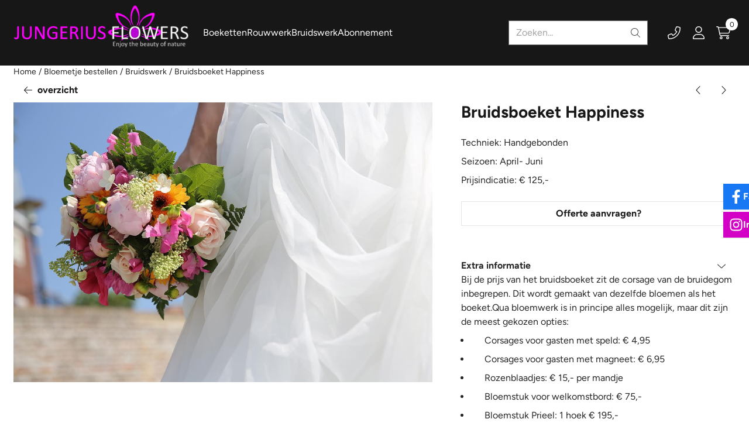

--- FILE ---
content_type: text/html; charset=utf-8
request_url: https://www.google.com/recaptcha/api2/anchor?ar=1&k=6LewBcQZAAAAAHkJsKjhLL0qpH96Yx949z6V99Li&co=aHR0cHM6Ly93d3cuanVuZ2VyaXVzZmxvd2Vycy5ubDo0NDM.&hl=nl&v=N67nZn4AqZkNcbeMu4prBgzg&theme=light&size=compact&anchor-ms=20000&execute-ms=30000&cb=cttg8syuzsu6
body_size: 49646
content:
<!DOCTYPE HTML><html dir="ltr" lang="nl"><head><meta http-equiv="Content-Type" content="text/html; charset=UTF-8">
<meta http-equiv="X-UA-Compatible" content="IE=edge">
<title>reCAPTCHA</title>
<style type="text/css">
/* cyrillic-ext */
@font-face {
  font-family: 'Roboto';
  font-style: normal;
  font-weight: 400;
  font-stretch: 100%;
  src: url(//fonts.gstatic.com/s/roboto/v48/KFO7CnqEu92Fr1ME7kSn66aGLdTylUAMa3GUBHMdazTgWw.woff2) format('woff2');
  unicode-range: U+0460-052F, U+1C80-1C8A, U+20B4, U+2DE0-2DFF, U+A640-A69F, U+FE2E-FE2F;
}
/* cyrillic */
@font-face {
  font-family: 'Roboto';
  font-style: normal;
  font-weight: 400;
  font-stretch: 100%;
  src: url(//fonts.gstatic.com/s/roboto/v48/KFO7CnqEu92Fr1ME7kSn66aGLdTylUAMa3iUBHMdazTgWw.woff2) format('woff2');
  unicode-range: U+0301, U+0400-045F, U+0490-0491, U+04B0-04B1, U+2116;
}
/* greek-ext */
@font-face {
  font-family: 'Roboto';
  font-style: normal;
  font-weight: 400;
  font-stretch: 100%;
  src: url(//fonts.gstatic.com/s/roboto/v48/KFO7CnqEu92Fr1ME7kSn66aGLdTylUAMa3CUBHMdazTgWw.woff2) format('woff2');
  unicode-range: U+1F00-1FFF;
}
/* greek */
@font-face {
  font-family: 'Roboto';
  font-style: normal;
  font-weight: 400;
  font-stretch: 100%;
  src: url(//fonts.gstatic.com/s/roboto/v48/KFO7CnqEu92Fr1ME7kSn66aGLdTylUAMa3-UBHMdazTgWw.woff2) format('woff2');
  unicode-range: U+0370-0377, U+037A-037F, U+0384-038A, U+038C, U+038E-03A1, U+03A3-03FF;
}
/* math */
@font-face {
  font-family: 'Roboto';
  font-style: normal;
  font-weight: 400;
  font-stretch: 100%;
  src: url(//fonts.gstatic.com/s/roboto/v48/KFO7CnqEu92Fr1ME7kSn66aGLdTylUAMawCUBHMdazTgWw.woff2) format('woff2');
  unicode-range: U+0302-0303, U+0305, U+0307-0308, U+0310, U+0312, U+0315, U+031A, U+0326-0327, U+032C, U+032F-0330, U+0332-0333, U+0338, U+033A, U+0346, U+034D, U+0391-03A1, U+03A3-03A9, U+03B1-03C9, U+03D1, U+03D5-03D6, U+03F0-03F1, U+03F4-03F5, U+2016-2017, U+2034-2038, U+203C, U+2040, U+2043, U+2047, U+2050, U+2057, U+205F, U+2070-2071, U+2074-208E, U+2090-209C, U+20D0-20DC, U+20E1, U+20E5-20EF, U+2100-2112, U+2114-2115, U+2117-2121, U+2123-214F, U+2190, U+2192, U+2194-21AE, U+21B0-21E5, U+21F1-21F2, U+21F4-2211, U+2213-2214, U+2216-22FF, U+2308-230B, U+2310, U+2319, U+231C-2321, U+2336-237A, U+237C, U+2395, U+239B-23B7, U+23D0, U+23DC-23E1, U+2474-2475, U+25AF, U+25B3, U+25B7, U+25BD, U+25C1, U+25CA, U+25CC, U+25FB, U+266D-266F, U+27C0-27FF, U+2900-2AFF, U+2B0E-2B11, U+2B30-2B4C, U+2BFE, U+3030, U+FF5B, U+FF5D, U+1D400-1D7FF, U+1EE00-1EEFF;
}
/* symbols */
@font-face {
  font-family: 'Roboto';
  font-style: normal;
  font-weight: 400;
  font-stretch: 100%;
  src: url(//fonts.gstatic.com/s/roboto/v48/KFO7CnqEu92Fr1ME7kSn66aGLdTylUAMaxKUBHMdazTgWw.woff2) format('woff2');
  unicode-range: U+0001-000C, U+000E-001F, U+007F-009F, U+20DD-20E0, U+20E2-20E4, U+2150-218F, U+2190, U+2192, U+2194-2199, U+21AF, U+21E6-21F0, U+21F3, U+2218-2219, U+2299, U+22C4-22C6, U+2300-243F, U+2440-244A, U+2460-24FF, U+25A0-27BF, U+2800-28FF, U+2921-2922, U+2981, U+29BF, U+29EB, U+2B00-2BFF, U+4DC0-4DFF, U+FFF9-FFFB, U+10140-1018E, U+10190-1019C, U+101A0, U+101D0-101FD, U+102E0-102FB, U+10E60-10E7E, U+1D2C0-1D2D3, U+1D2E0-1D37F, U+1F000-1F0FF, U+1F100-1F1AD, U+1F1E6-1F1FF, U+1F30D-1F30F, U+1F315, U+1F31C, U+1F31E, U+1F320-1F32C, U+1F336, U+1F378, U+1F37D, U+1F382, U+1F393-1F39F, U+1F3A7-1F3A8, U+1F3AC-1F3AF, U+1F3C2, U+1F3C4-1F3C6, U+1F3CA-1F3CE, U+1F3D4-1F3E0, U+1F3ED, U+1F3F1-1F3F3, U+1F3F5-1F3F7, U+1F408, U+1F415, U+1F41F, U+1F426, U+1F43F, U+1F441-1F442, U+1F444, U+1F446-1F449, U+1F44C-1F44E, U+1F453, U+1F46A, U+1F47D, U+1F4A3, U+1F4B0, U+1F4B3, U+1F4B9, U+1F4BB, U+1F4BF, U+1F4C8-1F4CB, U+1F4D6, U+1F4DA, U+1F4DF, U+1F4E3-1F4E6, U+1F4EA-1F4ED, U+1F4F7, U+1F4F9-1F4FB, U+1F4FD-1F4FE, U+1F503, U+1F507-1F50B, U+1F50D, U+1F512-1F513, U+1F53E-1F54A, U+1F54F-1F5FA, U+1F610, U+1F650-1F67F, U+1F687, U+1F68D, U+1F691, U+1F694, U+1F698, U+1F6AD, U+1F6B2, U+1F6B9-1F6BA, U+1F6BC, U+1F6C6-1F6CF, U+1F6D3-1F6D7, U+1F6E0-1F6EA, U+1F6F0-1F6F3, U+1F6F7-1F6FC, U+1F700-1F7FF, U+1F800-1F80B, U+1F810-1F847, U+1F850-1F859, U+1F860-1F887, U+1F890-1F8AD, U+1F8B0-1F8BB, U+1F8C0-1F8C1, U+1F900-1F90B, U+1F93B, U+1F946, U+1F984, U+1F996, U+1F9E9, U+1FA00-1FA6F, U+1FA70-1FA7C, U+1FA80-1FA89, U+1FA8F-1FAC6, U+1FACE-1FADC, U+1FADF-1FAE9, U+1FAF0-1FAF8, U+1FB00-1FBFF;
}
/* vietnamese */
@font-face {
  font-family: 'Roboto';
  font-style: normal;
  font-weight: 400;
  font-stretch: 100%;
  src: url(//fonts.gstatic.com/s/roboto/v48/KFO7CnqEu92Fr1ME7kSn66aGLdTylUAMa3OUBHMdazTgWw.woff2) format('woff2');
  unicode-range: U+0102-0103, U+0110-0111, U+0128-0129, U+0168-0169, U+01A0-01A1, U+01AF-01B0, U+0300-0301, U+0303-0304, U+0308-0309, U+0323, U+0329, U+1EA0-1EF9, U+20AB;
}
/* latin-ext */
@font-face {
  font-family: 'Roboto';
  font-style: normal;
  font-weight: 400;
  font-stretch: 100%;
  src: url(//fonts.gstatic.com/s/roboto/v48/KFO7CnqEu92Fr1ME7kSn66aGLdTylUAMa3KUBHMdazTgWw.woff2) format('woff2');
  unicode-range: U+0100-02BA, U+02BD-02C5, U+02C7-02CC, U+02CE-02D7, U+02DD-02FF, U+0304, U+0308, U+0329, U+1D00-1DBF, U+1E00-1E9F, U+1EF2-1EFF, U+2020, U+20A0-20AB, U+20AD-20C0, U+2113, U+2C60-2C7F, U+A720-A7FF;
}
/* latin */
@font-face {
  font-family: 'Roboto';
  font-style: normal;
  font-weight: 400;
  font-stretch: 100%;
  src: url(//fonts.gstatic.com/s/roboto/v48/KFO7CnqEu92Fr1ME7kSn66aGLdTylUAMa3yUBHMdazQ.woff2) format('woff2');
  unicode-range: U+0000-00FF, U+0131, U+0152-0153, U+02BB-02BC, U+02C6, U+02DA, U+02DC, U+0304, U+0308, U+0329, U+2000-206F, U+20AC, U+2122, U+2191, U+2193, U+2212, U+2215, U+FEFF, U+FFFD;
}
/* cyrillic-ext */
@font-face {
  font-family: 'Roboto';
  font-style: normal;
  font-weight: 500;
  font-stretch: 100%;
  src: url(//fonts.gstatic.com/s/roboto/v48/KFO7CnqEu92Fr1ME7kSn66aGLdTylUAMa3GUBHMdazTgWw.woff2) format('woff2');
  unicode-range: U+0460-052F, U+1C80-1C8A, U+20B4, U+2DE0-2DFF, U+A640-A69F, U+FE2E-FE2F;
}
/* cyrillic */
@font-face {
  font-family: 'Roboto';
  font-style: normal;
  font-weight: 500;
  font-stretch: 100%;
  src: url(//fonts.gstatic.com/s/roboto/v48/KFO7CnqEu92Fr1ME7kSn66aGLdTylUAMa3iUBHMdazTgWw.woff2) format('woff2');
  unicode-range: U+0301, U+0400-045F, U+0490-0491, U+04B0-04B1, U+2116;
}
/* greek-ext */
@font-face {
  font-family: 'Roboto';
  font-style: normal;
  font-weight: 500;
  font-stretch: 100%;
  src: url(//fonts.gstatic.com/s/roboto/v48/KFO7CnqEu92Fr1ME7kSn66aGLdTylUAMa3CUBHMdazTgWw.woff2) format('woff2');
  unicode-range: U+1F00-1FFF;
}
/* greek */
@font-face {
  font-family: 'Roboto';
  font-style: normal;
  font-weight: 500;
  font-stretch: 100%;
  src: url(//fonts.gstatic.com/s/roboto/v48/KFO7CnqEu92Fr1ME7kSn66aGLdTylUAMa3-UBHMdazTgWw.woff2) format('woff2');
  unicode-range: U+0370-0377, U+037A-037F, U+0384-038A, U+038C, U+038E-03A1, U+03A3-03FF;
}
/* math */
@font-face {
  font-family: 'Roboto';
  font-style: normal;
  font-weight: 500;
  font-stretch: 100%;
  src: url(//fonts.gstatic.com/s/roboto/v48/KFO7CnqEu92Fr1ME7kSn66aGLdTylUAMawCUBHMdazTgWw.woff2) format('woff2');
  unicode-range: U+0302-0303, U+0305, U+0307-0308, U+0310, U+0312, U+0315, U+031A, U+0326-0327, U+032C, U+032F-0330, U+0332-0333, U+0338, U+033A, U+0346, U+034D, U+0391-03A1, U+03A3-03A9, U+03B1-03C9, U+03D1, U+03D5-03D6, U+03F0-03F1, U+03F4-03F5, U+2016-2017, U+2034-2038, U+203C, U+2040, U+2043, U+2047, U+2050, U+2057, U+205F, U+2070-2071, U+2074-208E, U+2090-209C, U+20D0-20DC, U+20E1, U+20E5-20EF, U+2100-2112, U+2114-2115, U+2117-2121, U+2123-214F, U+2190, U+2192, U+2194-21AE, U+21B0-21E5, U+21F1-21F2, U+21F4-2211, U+2213-2214, U+2216-22FF, U+2308-230B, U+2310, U+2319, U+231C-2321, U+2336-237A, U+237C, U+2395, U+239B-23B7, U+23D0, U+23DC-23E1, U+2474-2475, U+25AF, U+25B3, U+25B7, U+25BD, U+25C1, U+25CA, U+25CC, U+25FB, U+266D-266F, U+27C0-27FF, U+2900-2AFF, U+2B0E-2B11, U+2B30-2B4C, U+2BFE, U+3030, U+FF5B, U+FF5D, U+1D400-1D7FF, U+1EE00-1EEFF;
}
/* symbols */
@font-face {
  font-family: 'Roboto';
  font-style: normal;
  font-weight: 500;
  font-stretch: 100%;
  src: url(//fonts.gstatic.com/s/roboto/v48/KFO7CnqEu92Fr1ME7kSn66aGLdTylUAMaxKUBHMdazTgWw.woff2) format('woff2');
  unicode-range: U+0001-000C, U+000E-001F, U+007F-009F, U+20DD-20E0, U+20E2-20E4, U+2150-218F, U+2190, U+2192, U+2194-2199, U+21AF, U+21E6-21F0, U+21F3, U+2218-2219, U+2299, U+22C4-22C6, U+2300-243F, U+2440-244A, U+2460-24FF, U+25A0-27BF, U+2800-28FF, U+2921-2922, U+2981, U+29BF, U+29EB, U+2B00-2BFF, U+4DC0-4DFF, U+FFF9-FFFB, U+10140-1018E, U+10190-1019C, U+101A0, U+101D0-101FD, U+102E0-102FB, U+10E60-10E7E, U+1D2C0-1D2D3, U+1D2E0-1D37F, U+1F000-1F0FF, U+1F100-1F1AD, U+1F1E6-1F1FF, U+1F30D-1F30F, U+1F315, U+1F31C, U+1F31E, U+1F320-1F32C, U+1F336, U+1F378, U+1F37D, U+1F382, U+1F393-1F39F, U+1F3A7-1F3A8, U+1F3AC-1F3AF, U+1F3C2, U+1F3C4-1F3C6, U+1F3CA-1F3CE, U+1F3D4-1F3E0, U+1F3ED, U+1F3F1-1F3F3, U+1F3F5-1F3F7, U+1F408, U+1F415, U+1F41F, U+1F426, U+1F43F, U+1F441-1F442, U+1F444, U+1F446-1F449, U+1F44C-1F44E, U+1F453, U+1F46A, U+1F47D, U+1F4A3, U+1F4B0, U+1F4B3, U+1F4B9, U+1F4BB, U+1F4BF, U+1F4C8-1F4CB, U+1F4D6, U+1F4DA, U+1F4DF, U+1F4E3-1F4E6, U+1F4EA-1F4ED, U+1F4F7, U+1F4F9-1F4FB, U+1F4FD-1F4FE, U+1F503, U+1F507-1F50B, U+1F50D, U+1F512-1F513, U+1F53E-1F54A, U+1F54F-1F5FA, U+1F610, U+1F650-1F67F, U+1F687, U+1F68D, U+1F691, U+1F694, U+1F698, U+1F6AD, U+1F6B2, U+1F6B9-1F6BA, U+1F6BC, U+1F6C6-1F6CF, U+1F6D3-1F6D7, U+1F6E0-1F6EA, U+1F6F0-1F6F3, U+1F6F7-1F6FC, U+1F700-1F7FF, U+1F800-1F80B, U+1F810-1F847, U+1F850-1F859, U+1F860-1F887, U+1F890-1F8AD, U+1F8B0-1F8BB, U+1F8C0-1F8C1, U+1F900-1F90B, U+1F93B, U+1F946, U+1F984, U+1F996, U+1F9E9, U+1FA00-1FA6F, U+1FA70-1FA7C, U+1FA80-1FA89, U+1FA8F-1FAC6, U+1FACE-1FADC, U+1FADF-1FAE9, U+1FAF0-1FAF8, U+1FB00-1FBFF;
}
/* vietnamese */
@font-face {
  font-family: 'Roboto';
  font-style: normal;
  font-weight: 500;
  font-stretch: 100%;
  src: url(//fonts.gstatic.com/s/roboto/v48/KFO7CnqEu92Fr1ME7kSn66aGLdTylUAMa3OUBHMdazTgWw.woff2) format('woff2');
  unicode-range: U+0102-0103, U+0110-0111, U+0128-0129, U+0168-0169, U+01A0-01A1, U+01AF-01B0, U+0300-0301, U+0303-0304, U+0308-0309, U+0323, U+0329, U+1EA0-1EF9, U+20AB;
}
/* latin-ext */
@font-face {
  font-family: 'Roboto';
  font-style: normal;
  font-weight: 500;
  font-stretch: 100%;
  src: url(//fonts.gstatic.com/s/roboto/v48/KFO7CnqEu92Fr1ME7kSn66aGLdTylUAMa3KUBHMdazTgWw.woff2) format('woff2');
  unicode-range: U+0100-02BA, U+02BD-02C5, U+02C7-02CC, U+02CE-02D7, U+02DD-02FF, U+0304, U+0308, U+0329, U+1D00-1DBF, U+1E00-1E9F, U+1EF2-1EFF, U+2020, U+20A0-20AB, U+20AD-20C0, U+2113, U+2C60-2C7F, U+A720-A7FF;
}
/* latin */
@font-face {
  font-family: 'Roboto';
  font-style: normal;
  font-weight: 500;
  font-stretch: 100%;
  src: url(//fonts.gstatic.com/s/roboto/v48/KFO7CnqEu92Fr1ME7kSn66aGLdTylUAMa3yUBHMdazQ.woff2) format('woff2');
  unicode-range: U+0000-00FF, U+0131, U+0152-0153, U+02BB-02BC, U+02C6, U+02DA, U+02DC, U+0304, U+0308, U+0329, U+2000-206F, U+20AC, U+2122, U+2191, U+2193, U+2212, U+2215, U+FEFF, U+FFFD;
}
/* cyrillic-ext */
@font-face {
  font-family: 'Roboto';
  font-style: normal;
  font-weight: 900;
  font-stretch: 100%;
  src: url(//fonts.gstatic.com/s/roboto/v48/KFO7CnqEu92Fr1ME7kSn66aGLdTylUAMa3GUBHMdazTgWw.woff2) format('woff2');
  unicode-range: U+0460-052F, U+1C80-1C8A, U+20B4, U+2DE0-2DFF, U+A640-A69F, U+FE2E-FE2F;
}
/* cyrillic */
@font-face {
  font-family: 'Roboto';
  font-style: normal;
  font-weight: 900;
  font-stretch: 100%;
  src: url(//fonts.gstatic.com/s/roboto/v48/KFO7CnqEu92Fr1ME7kSn66aGLdTylUAMa3iUBHMdazTgWw.woff2) format('woff2');
  unicode-range: U+0301, U+0400-045F, U+0490-0491, U+04B0-04B1, U+2116;
}
/* greek-ext */
@font-face {
  font-family: 'Roboto';
  font-style: normal;
  font-weight: 900;
  font-stretch: 100%;
  src: url(//fonts.gstatic.com/s/roboto/v48/KFO7CnqEu92Fr1ME7kSn66aGLdTylUAMa3CUBHMdazTgWw.woff2) format('woff2');
  unicode-range: U+1F00-1FFF;
}
/* greek */
@font-face {
  font-family: 'Roboto';
  font-style: normal;
  font-weight: 900;
  font-stretch: 100%;
  src: url(//fonts.gstatic.com/s/roboto/v48/KFO7CnqEu92Fr1ME7kSn66aGLdTylUAMa3-UBHMdazTgWw.woff2) format('woff2');
  unicode-range: U+0370-0377, U+037A-037F, U+0384-038A, U+038C, U+038E-03A1, U+03A3-03FF;
}
/* math */
@font-face {
  font-family: 'Roboto';
  font-style: normal;
  font-weight: 900;
  font-stretch: 100%;
  src: url(//fonts.gstatic.com/s/roboto/v48/KFO7CnqEu92Fr1ME7kSn66aGLdTylUAMawCUBHMdazTgWw.woff2) format('woff2');
  unicode-range: U+0302-0303, U+0305, U+0307-0308, U+0310, U+0312, U+0315, U+031A, U+0326-0327, U+032C, U+032F-0330, U+0332-0333, U+0338, U+033A, U+0346, U+034D, U+0391-03A1, U+03A3-03A9, U+03B1-03C9, U+03D1, U+03D5-03D6, U+03F0-03F1, U+03F4-03F5, U+2016-2017, U+2034-2038, U+203C, U+2040, U+2043, U+2047, U+2050, U+2057, U+205F, U+2070-2071, U+2074-208E, U+2090-209C, U+20D0-20DC, U+20E1, U+20E5-20EF, U+2100-2112, U+2114-2115, U+2117-2121, U+2123-214F, U+2190, U+2192, U+2194-21AE, U+21B0-21E5, U+21F1-21F2, U+21F4-2211, U+2213-2214, U+2216-22FF, U+2308-230B, U+2310, U+2319, U+231C-2321, U+2336-237A, U+237C, U+2395, U+239B-23B7, U+23D0, U+23DC-23E1, U+2474-2475, U+25AF, U+25B3, U+25B7, U+25BD, U+25C1, U+25CA, U+25CC, U+25FB, U+266D-266F, U+27C0-27FF, U+2900-2AFF, U+2B0E-2B11, U+2B30-2B4C, U+2BFE, U+3030, U+FF5B, U+FF5D, U+1D400-1D7FF, U+1EE00-1EEFF;
}
/* symbols */
@font-face {
  font-family: 'Roboto';
  font-style: normal;
  font-weight: 900;
  font-stretch: 100%;
  src: url(//fonts.gstatic.com/s/roboto/v48/KFO7CnqEu92Fr1ME7kSn66aGLdTylUAMaxKUBHMdazTgWw.woff2) format('woff2');
  unicode-range: U+0001-000C, U+000E-001F, U+007F-009F, U+20DD-20E0, U+20E2-20E4, U+2150-218F, U+2190, U+2192, U+2194-2199, U+21AF, U+21E6-21F0, U+21F3, U+2218-2219, U+2299, U+22C4-22C6, U+2300-243F, U+2440-244A, U+2460-24FF, U+25A0-27BF, U+2800-28FF, U+2921-2922, U+2981, U+29BF, U+29EB, U+2B00-2BFF, U+4DC0-4DFF, U+FFF9-FFFB, U+10140-1018E, U+10190-1019C, U+101A0, U+101D0-101FD, U+102E0-102FB, U+10E60-10E7E, U+1D2C0-1D2D3, U+1D2E0-1D37F, U+1F000-1F0FF, U+1F100-1F1AD, U+1F1E6-1F1FF, U+1F30D-1F30F, U+1F315, U+1F31C, U+1F31E, U+1F320-1F32C, U+1F336, U+1F378, U+1F37D, U+1F382, U+1F393-1F39F, U+1F3A7-1F3A8, U+1F3AC-1F3AF, U+1F3C2, U+1F3C4-1F3C6, U+1F3CA-1F3CE, U+1F3D4-1F3E0, U+1F3ED, U+1F3F1-1F3F3, U+1F3F5-1F3F7, U+1F408, U+1F415, U+1F41F, U+1F426, U+1F43F, U+1F441-1F442, U+1F444, U+1F446-1F449, U+1F44C-1F44E, U+1F453, U+1F46A, U+1F47D, U+1F4A3, U+1F4B0, U+1F4B3, U+1F4B9, U+1F4BB, U+1F4BF, U+1F4C8-1F4CB, U+1F4D6, U+1F4DA, U+1F4DF, U+1F4E3-1F4E6, U+1F4EA-1F4ED, U+1F4F7, U+1F4F9-1F4FB, U+1F4FD-1F4FE, U+1F503, U+1F507-1F50B, U+1F50D, U+1F512-1F513, U+1F53E-1F54A, U+1F54F-1F5FA, U+1F610, U+1F650-1F67F, U+1F687, U+1F68D, U+1F691, U+1F694, U+1F698, U+1F6AD, U+1F6B2, U+1F6B9-1F6BA, U+1F6BC, U+1F6C6-1F6CF, U+1F6D3-1F6D7, U+1F6E0-1F6EA, U+1F6F0-1F6F3, U+1F6F7-1F6FC, U+1F700-1F7FF, U+1F800-1F80B, U+1F810-1F847, U+1F850-1F859, U+1F860-1F887, U+1F890-1F8AD, U+1F8B0-1F8BB, U+1F8C0-1F8C1, U+1F900-1F90B, U+1F93B, U+1F946, U+1F984, U+1F996, U+1F9E9, U+1FA00-1FA6F, U+1FA70-1FA7C, U+1FA80-1FA89, U+1FA8F-1FAC6, U+1FACE-1FADC, U+1FADF-1FAE9, U+1FAF0-1FAF8, U+1FB00-1FBFF;
}
/* vietnamese */
@font-face {
  font-family: 'Roboto';
  font-style: normal;
  font-weight: 900;
  font-stretch: 100%;
  src: url(//fonts.gstatic.com/s/roboto/v48/KFO7CnqEu92Fr1ME7kSn66aGLdTylUAMa3OUBHMdazTgWw.woff2) format('woff2');
  unicode-range: U+0102-0103, U+0110-0111, U+0128-0129, U+0168-0169, U+01A0-01A1, U+01AF-01B0, U+0300-0301, U+0303-0304, U+0308-0309, U+0323, U+0329, U+1EA0-1EF9, U+20AB;
}
/* latin-ext */
@font-face {
  font-family: 'Roboto';
  font-style: normal;
  font-weight: 900;
  font-stretch: 100%;
  src: url(//fonts.gstatic.com/s/roboto/v48/KFO7CnqEu92Fr1ME7kSn66aGLdTylUAMa3KUBHMdazTgWw.woff2) format('woff2');
  unicode-range: U+0100-02BA, U+02BD-02C5, U+02C7-02CC, U+02CE-02D7, U+02DD-02FF, U+0304, U+0308, U+0329, U+1D00-1DBF, U+1E00-1E9F, U+1EF2-1EFF, U+2020, U+20A0-20AB, U+20AD-20C0, U+2113, U+2C60-2C7F, U+A720-A7FF;
}
/* latin */
@font-face {
  font-family: 'Roboto';
  font-style: normal;
  font-weight: 900;
  font-stretch: 100%;
  src: url(//fonts.gstatic.com/s/roboto/v48/KFO7CnqEu92Fr1ME7kSn66aGLdTylUAMa3yUBHMdazQ.woff2) format('woff2');
  unicode-range: U+0000-00FF, U+0131, U+0152-0153, U+02BB-02BC, U+02C6, U+02DA, U+02DC, U+0304, U+0308, U+0329, U+2000-206F, U+20AC, U+2122, U+2191, U+2193, U+2212, U+2215, U+FEFF, U+FFFD;
}

</style>
<link rel="stylesheet" type="text/css" href="https://www.gstatic.com/recaptcha/releases/N67nZn4AqZkNcbeMu4prBgzg/styles__ltr.css">
<script nonce="0QxdoPPbB-3oyLG0qwh_7g" type="text/javascript">window['__recaptcha_api'] = 'https://www.google.com/recaptcha/api2/';</script>
<script type="text/javascript" src="https://www.gstatic.com/recaptcha/releases/N67nZn4AqZkNcbeMu4prBgzg/recaptcha__nl.js" nonce="0QxdoPPbB-3oyLG0qwh_7g">
      
    </script></head>
<body><div id="rc-anchor-alert" class="rc-anchor-alert"></div>
<input type="hidden" id="recaptcha-token" value="[base64]">
<script type="text/javascript" nonce="0QxdoPPbB-3oyLG0qwh_7g">
      recaptcha.anchor.Main.init("[\x22ainput\x22,[\x22bgdata\x22,\x22\x22,\[base64]/[base64]/[base64]/ZyhXLGgpOnEoW04sMjEsbF0sVywwKSxoKSxmYWxzZSxmYWxzZSl9Y2F0Y2goayl7RygzNTgsVyk/[base64]/[base64]/[base64]/[base64]/[base64]/[base64]/[base64]/bmV3IEJbT10oRFswXSk6dz09Mj9uZXcgQltPXShEWzBdLERbMV0pOnc9PTM/bmV3IEJbT10oRFswXSxEWzFdLERbMl0pOnc9PTQ/[base64]/[base64]/[base64]/[base64]/[base64]\\u003d\x22,\[base64]\x22,\x22JsOaw5bDlDvCiEcTw4YBwqBqdcO9wrLClsOdSythLhbDnThxwo3DosKow4Rqd3fDqGQ8w5J/b8O/wpTCun8Aw6tBYcOSwpw9wpo0WRxfwpYdFBkfAz7CisO1w5AQw4XCjlRALMK6acK/wrlVDjnCqSYMw4MRBcOnwoN9BE/[base64]/CmsKRTMO2w71dwq5Tw5gxEy/CnwE7ey7CjzfCmcKlwqTCvVliQ8Ocw43CvsK1YMODw4DDtWpMw5XCmkstw6lfGsKNIx/[base64]/DpMOzw7HCj8KzNELCv03DhcORVMKZw4Vfwp7Cl8ObwqBzw6BJWR4Pw63CssO+LcOSw6Nowo7DjVnCpCXCosOGw4LCusOEW8KxwqIuwpbClMOGwpROwrXDrDLDgjrCtXY2woXCsHDCkhJqTMKNYcOfw4Rzw7/CgcO0bsKdLEVTW8Orw77DlsOPw47DrcK/w7HCqcO2G8KnayXCrm/DkcOpwpLClMKiw47CqsKvL8OUw5gDTmlSO0DDpsOIDcOQwrx+w6gaw6vDuMKAw7cawoPDh8KFWMO4w7Rxw6QGBcOgXRPCpW/ClUxjw7TCrsKKEjvChWgXLmLCk8KucsObwqRaw7PDrMO8JDReBMO9JkVJWMO8W3TDljxjw6bCvXdiwqXClAvCvwEhwqQPwpDDkcOmwoPCsTc+e8OqdcKLZQBLQjXDjCrClMKjwpbDgC1lw6rDt8KsDcKiCMKRcMK1wozCrF/DvsOFw4dFw69GwqfCmw3CmxdtPcO/w7/CksKmwqkpSMOPwpzCucOSJxvDlxPDnzPDnAERKlHDicKBwoBjFFbDtwReHGYIwrVzw7vCsx5eVsOgwqZpYsKUexAVw5Ead8KZwr4IwpptPlleV8OowpdpQmzDjMKjMsKWw68LFMOgwpg9SEbDpnHCsiHDlyTDk3NwwrUkH8O0w4YDwpwdXXPCp8OjIcKqw4/DunXDty1dw5/DpHTDjkPDtcKgw5fCsTsPS0XDgcO7wotWwq1QJ8KwF27CmMKtwqTDni1cBlnCgsOQw5hDOXTClMOJwrR2w6fDosO1UUN4e8Ohw5tcw63Du8OMEMK8w43CosK7w6VuZ1U3wrHCkC7CqsK2wojCpsKlasOwwqHCnxlMw7LClXMlwp/CtloJw7QEwpjDuCVywocPw7XCuMO1ZRPDgmjCuALChSkhw7rDsWfDgjzDuBzDpcKFwpvClW4jR8Ozwo/[base64]/DikbCmcKGw6LCjMKFwpXClngoYMK7FMKQJ2vDkFrCuT/[base64]/DpsKXw4pgccKHNG7CkAE8w7nDg8O9YcKEwqpVLsOlwpBceMOtw48yJ8KWFcOfTB5rwpLDgijDh8OeDsKGwpHCmsOWwq1Hw6fCjUjCr8Ogw67CmHDDhcKEwoZBw73DohVyw4l4LVrDs8K0wrLCiRU+Q8K4TsKRJDBqAWnDq8Kjw47CqsKewphXwofDs8OEbhMSwprCm0/[base64]/Du2wnw5HCohrDm8OQKcOsCzJBw6/CvBs1woNhaMKebVTCrcKMwqV8worCrMKBCMOAw7EBacKYBsO0wr0zw71Ew4HCjcOewqItw4zChsKdwrLDi8OcM8OXw4Y1Tml0QMKEclnCoz/[base64]/CjXw9NMK5woo9JyYBw6/DtVfDrcOIcsKtwqLCtmzDjcOuwq7CjEQ1woTChE7DucORw4hedMKWHMOew6bCn0x0L8OYw6gFPsOKw6dRwoJ/e2V3wrjCr8OjwrEuS8KPw7PCvxFtecOBw4AqdMKSwrxWB8O4wrvCq2jCn8O5EsOXM3/DgzUKw77CjHvDtkIKw4RhDCFMbSZ2w7ZVJDF1w6/[base64]/DpT93C8KmYcOLwqLCu2UiDnw/EcOrdMK8GcKowqRuwovCssKNKATCtMK/woQLwrwNw6/ChGw9w5k0PA0Sw5zCvE10fG8BwqLDm3xOOGzDscOaFAHDnMKsw5MPw41gI8OLZHkaQsO2RAR1wrRWw6cfw6TDtcK3woctKTZBwrFVHcOzwrXCkElLTTRuw6goB27DqMKlwoVZwrMewo7DusKrw5Qxwo0cwqzDqMKHw5/Ct0vDocKAWyxlBmxswolFwrVpRsO9w5LDrUFGFgvDmsOPwpJ1wq4iSsKJw7k9U0PDgF5fw5k8wqDCoS7Dmzwww43DvETClhrCvsOSw4g+MkMgw5Vlc8KGUcKJwqnCrGXCpAvCsRnDkMOKw7vDtMK4W8K8J8Ofw6ZCwpMhU1p/eMKAO8Ocwog1V1V6LHQqfcKnGyh/[base64]/ClsKtw7DCu2vDrcKfw4F6GQ/ChcKDwqfDnW3Di8KnwqXDrxfDk8KvasOxJEkMRgDDiBjCsMOGbsOeHsODQk9BEj49w4pDwqbCo8OQbMK0FcKMw45HcxpWwrBaMR/DiElYbHnChTvCk8KEwoTDq8Ojw752K1TDsMK/w4LDqmsrwok5EMKuw7nDlxXCpjhJJcOyw74mGnAsA8ORcMK8XRLDhFDDmQAYw5zDn3h+w7bCigYrw53Cl0gKbTAPIETCrsKxCipXfsK8fhIiwoxWKic0R10iJ3o7w6/[base64]/[base64]/TsOKw5kywqo6V8KSw68mHTfDnMORwpY/w60BQcO8C8OMwrbCrMO0bD9YeA3CmQPCrSjDvcKxdsOcwpXDtcO1BAwnMz/CjRgmFj1YEMOaw4g6wpICUWEwZsOCwo8UcsORwrx1SMOLw44Hw4jDkCrClFgNE8KEwoLDoMKmw47Dt8K/w7nDgsKywoPCicOewpQVw4NxJMKTMMKqw4xvw5rCnjtuOEkTC8O6MjJrPMKsPTzDsDNiVGYRwoLCmsOQw4/CscKmccOjfcKBJkhBw4Ukw6rCh1UPfsKFSW/[base64]/CnX8HwpPCtsOQQjVwaXoSHQtBwozDhsOgw6NYwpPDnE/[base64]/ChMK+woRUAcKsSUfDv8O3w4rCvgbCksO/w5jCu8OBRsOxPGnDtMKgw6TCiiQHY27DjknDnRnDpcK7K3lVfsOKJMOLFy0gHi85w7xWVw7ColBAWmUce8KNVQ/CusKdwqzDnAlEK8OpUHnCkF7DoMOsOzdAw4NbL1fDqGE/w6TCjzTDlcKxAS3Ch8ODw51jBcO/GcO3eWLCkR0+wovCmRLDuMKAwq7DhsO5IB49wr9Tw68XB8K3JcOHwqDCmktDw7/[base64]/DqRLDgCzCocKqelssYl7CmsKPwrjDsBbCoB5WRHXDl8OxasKvwrFuY8Odw67DssOnc8KXJcOUw610w6RzwqRZw7LDoxbCuFgsE8KEw6d5wq8yJlUYwppmwojCv8K4w4fDuRw5asKbwprCrGscw4nDmMOZVcKMR0XCgnLDoTnCu8OWDH/DisKvbcKAwp4YdhwfNxbCvsOCGRXDiGNlJCl8eErClVbDrcOwLcO9PMK9dHnDuy7CgTjDtHdewqcoXsOtd8OIw7bCslIRb1zCosKqKglxw7Vswop4w7R6Yio0wq4FaFvDuA/CkkMRwrbChcKVwpBhw5nDq8OeXl9pSMKPUcKjwpFsaMK/w4FYUCIjwrPCpnEhYMOXBsKKfMOBw5wVZcOxwo3CvnoLQRUFd8OiDsKxw50Rd2vDtE4HB8OFw6DDu03DtmcjwrvDsFvCosKVw5DCmQs3ciUJOsOHwrAbIsKKwq7DlsKVwpfDiUMPw5VxLAZwAcOFwo/CtWptRMK/wqTCgllsBnzCuzYQasOqAcKzFibDhcO4dsK5wpIcwqnCihjDozd1NihoLUTDi8OxMkHDvMOmNMKRJVZGNMKHw6oxSMKSw6VkwrnCggHCqcKmbkvCsjfDnXfCpsKgw7Z1QcK1w7zDqcOaKsKDw5/DlcOFw7ZtwpfDqMK3Ig0/wpfDnlMLOz/CiMOAYsO/Jywie8KhF8KSS24ww6IrPS3CiBnDl1LCnsKNN8OrCMORw6xZcgpDw7BeDcOAKxUCTxbCn8Oxw6MoFm9MwqdEwrXDjz3DqsObw4vDukk2BhYgCHYVw5I3wopaw4MMJsOQVMO4S8K/[base64]/Dsy/Dk3pYY8Osb8OuEUVTR8KwY8OWwp8CKMOxZ3nDkMK7w6rDosKOR0zDjGEER8KqEXnDvcKQw4I4w5VLGx8/G8KkO8K9w4vCn8Ovw5DDjsOiworCiSfDjsKGw4gBBTzDjRLCj8KpT8KVw5HDqn5uw5PDgw4Dwo/Do3PDjgUnX8Ohwpdew6tLwoDCnMO1w5LCs3JXVxvDgcO5T2xKZsKlw6koEG7CksOewrDCtkV6w6orP0ghwpoMw5LCtsKLwr0uwozChsOPwpxpwow2wrNLcFrDkDg+Jx8HwpEEcHRhXMKMwrjDoCtwanZnwrPDh8KFGgodBmArwp/Ds8Klw7LCicO0wqBVw7zDosOhwrdtecKaw7nDn8KZwo7CoFd5woLCuMOec8OJEcKxw7bDmsO3fcOHchI3G0nDjSFyw6o8wqHCnmDDri7DrsOSwoTDkzXDosO0c1jDrxlpw7MRJcOpeWnDhF7Cgk1lIcOrCz7DvzFtw5XCigQ0w77CoBPDjEZswpl9TRs/wrwJwqZ9dSHDrmd+dMOTw4kSwoDDq8K0BMONY8KKw4LDqcOGQDBrw6jDlcO3w6Bsw4nCqyfCgMOzw6RLwpJaw4nDt8OUw7QzYT/[base64]/CncKFwrJqM1TCh2jCiGfDpsOHZMOlEcO+w59wLsK1OMKVw6Rlw7/DvARww7YYHcOcw4PDmcKDRsKtc8OuSBTCgsKzfsO0wo1Hw7RPH0saasKSwqPCt2fDjE7DumTDs8O+wqFTwoZQwojDtCBbMQN3w6gSLz7CpSVDbCXDnE7CtFxKG0FRBFDCvcOzJ8OZU8K7w4PCtyXDmcKyNsO/w459UMOQWVnCnMKlOGRiE8OkDFPDvcOVcyXChMKVw5bClsOkBcKFb8KDWAA7HC7DscO2ZT/DncOCw6rDgMKmAgLCsR1IKcKBDR/DpMO/w7VzNMKdw4Q/[base64]/DisKswr5YFcKzwrnDhzZ0fcKpw4p/woUDw51iw65MVMKXLsOfX8O2Mzx6ZgdeYjzDvQzCgcKvMMOvwpVTYwQzAMOjwpTDtSXChktiAMKAw5nCg8Odw7/[base64]/DgcO8ZcO7fk7Dij0CwpHDqcOiFsO3w4xKw5xzYcOVw5xRGF3CpsOYw7JJY8KKTCfCk8OuCn9yXSU8RGXDp3tzDhvDh8KSMhNXb8OkCcKcwqHCvTHDrcOkw4VEw4HCnyLCn8KzOzLCisOmZ8KMFl3DpXzDhUNPwrVpw4h1wrPClmrDuMK/R1zClsOuG1HDi3XDkgcOw5TDnQ0Qw5oow6PCsXAtwoQPQMKuCMKuwpTDnDcsw7LCmcKVZsOjw4J4w4QQw5zClBsoYFXCpTHDqsK0w47CpHTDkV4FQTkjMsKMwqFnwoPDocKSw6vDsVHCvFQhwr0iU8K0wpDDusKvw5zCjhsnwpxCBMK9wqjChsO/QH4jw4EzIcO3dMKVwqo9eRDDukVXw5/ClsKacVc8dE3CvcOKCcO3wqvDlsK/JcK9wp8rOcOEYCvCsXjDrcKWCsOKwoPCnsKgwrxuRQ8hw418UDbDp8Obw608IwPCpjXDtsKtwo1PWjAYw67Ck1wswqM+DxfDrsOzw4HCgEFHw41Zwr/Ck2rDqxNiwqHDtTnDo8OFw6QaWMOtw7/DvjTDk2nCksKOw6MIa0pAwo4hwoZKc8K4LMO/woHCgAnCp17CmsKhaipldsKhwqHCmcO4wqXDhcK1DxohbAHDoxLDqsKOY3ACU8KwX8Ofw5HDm8OMFsKiw6gFSsKJwqFJO8Oyw6PDry0hw43DrMK2SsOgwrsUwqZ/w5nCt8OkZcKxwrBnw73Ds8OcCX7DgntQw4fCs8O9aSDCuhrCgMKCAMOMHQ/DjMKmT8OcDC4SwqkcMcKge2cXwqw9VzYhwq4Lwr5iKcKVVMOjwoBcYH/[base64]/[base64]/[base64]/[base64]/CgsKBw6zDgMOGw7oNO3HCrsKyw4JXZjDDjsODcDxYwqocUUpHBMO3w63Dk8KrwodPw7sLYyfDnHRXB8Kkw4dfeMKIw5w/w7N5YsKpw7cNNgA5w5hdaMKmw4xZwpHCvMOaFF7CjMOTaQA8w6sew7BCRQvCk8OVPHPDsRowOBkzdCYIwoxKagzDqR/DmcKcCDRLOcKoMMKuwpx7Hi7DtXTCpl4Hw6N/bFrDt8OtwrbDmCHDm8O4d8OPw5cDKSsKGR7Dixt6woTDp8KQKxHDo8K5HCdnIcO4w5jDqcOmw5fCtxHCh8OsAn3CosOzw6E4wqHCjhPCvcOcD8OKw5AkDzEYwq3CtUhGcTXDjAV/ajQWw7wlw4fDmsOBw4knFBsTGig4wrrCmlzCsk5pNMKdIHHDgMOqTBPCuQLDtsKXaiJVQ8Oew5DDrkwew5zCuMOpK8O6w5fCmMK/w6V8w7PCssKqShzDoWZMw67CucOdw6MZIifDo8OFUcKhw58jS8OMw4nCocOqw7rCicOMRcOOw57DnsKfMAMaShQVPnM4wq44SBhoJWVuIMOgPcOcZmfDlsOnIX4iwrjDsCzCpMKlNcOBAcOfwo/CnEkMSwVkw5gXGMKtw7UsXcOcwp/[base64]/DlhDDgn0Ow4k3wrHCgjZiwpnCtQJ1ZAnCqjFLXWXDkUI6w4LDq8KUIMOXwqDCncKDHsKKfsKnw4hzw6pmwojDnWPCtQMuw5XClBFlw6vClDTDvMK1N8ODdCp2X8OKfxwCwqXDocOxwrhGGsKJUGnDjyXDqj3Cj8KJOAhJLsO6w4zCiwvDoMO/wqrDgFdMVkLClcO5w7HDi8OywqPCvjdkwpbDlsOtwo90w6c3w6wgN3dyw6/DoMKPLwDClsOgdj/Dl2LDosOWPGhPw5kYwrJjw798w5jDmw0hw6QoF8Kgw4YYwrXDuQdQc8KLwrrDucOBesO3MjMpV3YGLB3CmcOYHcOvDsOFwqApasOjWsOQe8KmTsORwrTCoyXDuTdKFgjChcKQciDDpMOuwoTCisOhUXfDi8OrWD1HYV/Du0lmwqbCrMKocMOaQsO5w4bDqR/Dn3Vaw73Du8KHDTrCpnsdR1zCuVwRShIXT2rCs2tIwpA8wqwrTAF1woNpDMKyVcOeMcOSwq/Dt8KswqHCoFDCiTBow5ZWw7MTCBrCmlfClnwvCsO0w6sHcEbCv8KNSsKJLsK0Y8K+IMO4w4DCnDTCoUrDn1lsAsKKR8OGK8Knw651OR9zw593XBEdbMOEYhczIMKXcF0LwqrCrhciGBdIPMOewpoEcFDCi8OHMcKDwpHDnBECacO0w5obfsO/fDoOwpRAShbDmsOKS8O/wrPCiHLDgg4+wrh7I8OqwrbCoXx9ZMOCwpI1EsOLwotBw6LCkMKZNDjCjsK9ZmzDryIRw5wzTsK4d8O6E8KKwq01w5bCgC1Vw5ktw7Yqw5ttwqBxQ8O4FVJRwq1MwqVWSwrCisOzw6rCqzsbw4JkL8Ohw6/[base64]/DucK5J8K/wobDiBd+w6gjTMKhcmvCpk5Dw6Ufe15Mw4XDt3hscsKPUMO5RcKfEcK3YnjCgirChsKdFcKKdFbCtDbDg8KkDMOsw7lMRMKBcMKTwojDocORw40aR8O9wrfDpSzCksO+wr/[base64]/w6kmCsKFE8OOw4gzw4MPflhvwqtrSsKsw6p5w6XDtF5Mw4NobMKYfTFHwrDClsOSa8OYwr4mBR4ZNcKlMF3DuSlzwqjDhsOKKHrCsF7CosKRLsKvU8K7YsKywojCjXwSwok+wr/Djl7CnMOZEcOIwo7DscOpw5sEwrEFw5ghHijCocK5FcKmTMOvTHTCnlHDpsKbw5zDt0cRwpdZw5bDpMOuw7RFwq/CocOfXMKrXcKREsKLSC/[base64]/CrMKdw6zCnMOKNMKhw5YBwostAMKPwrY0wqDDi14KZFUOwqJawqVyFRh3WsOnw4LCjMKtw6zCjBfDmSQUCMOHZcO6ccOvw6/[base64]/CrXkcMsOfRg5EwrvDuMOUR1nCosK0w45nKsOOMcOtwoQQw7slacKfw7c/bF1jKx8vMmHCj8OzUMK4KwDDhMK0aMOcYzgfw4HClsOGesKBSgHDu8Kew5gSJMOkw4tTw7x+DABgaMOFEnnDvgTDo8OWXsKsFg7DosOXwqxiw50AwpfDvMKdwo7CvHJZw6howoh/UMK1WMKbcxJTeMKLw4/DmXstSFnCusOiaSogLsOFbEISwo8HDH/DksKJL8KedifDvkbCuFEfKMO7wp0GUVEJPwHDv8ODH1fCu8OXwrZDAcKDwo/Dl8O9Z8OWJcK/[base64]/CjsOtZMKYMWBUJSARwoUKw5rCgsOhOnZoQMK6w4M5w6F4ZkkQGVXDlMKXRiM6bhrDosOEw5nCiVXDvMKmWU9uLzTDmcOIABnCucOIw67DkzvDritwZcKow5FWw5fDpCEFwpHDhlIzCsOqw4oiw5VGw69kFMKxbcKeKMOEScKZwromwpIjwpYOdcK/[base64]/w63Cojoew4jDn8KMaF3DunrDucKRw61Bw6wdGsKOw715fMORWRvChcKiG0vCjWnDn15kQsOZUGXDpn7CixHCpVPCl2LCjU4BZ8KMU8Oewq3Dh8Kxw4fDrF/DhmfCjmXCtMKZw78hHBPDhzzCo1HCisORGsKyw4FjwochdsOMc0lTw5xZTHxowq3CicOiHMORVyLCoTbCr8OJw7DCgnV2wpjDs2/Cr18uOgzDokEZVhzDnsOpCcOBw6QUw4Icw74HfjNGLXTCjMKVw6XDpGxAw5/CtzHDhEjDnsKDw4NSC0wueMKzw4/Dn8KpbMOqw5ZSwpEFw4EbOsKSwq5Gw7sDw5heDMOnTT1BXcKsw7cdwojDhcOnwpIow6DDiwjDozzCu8KXDGZnCsOvd8OwHhYOw6ZVwrZQw4wXwosyw6TClxbDgsOzCsOKw55Mw6HCrMKwN8Ktwr/[base64]/[base64]/CcKjwoMxw6wAPmnDj3NMe24VATXDrlUQahjDuQnDmlZswpvDkU4kw7HDrMK2fVEWwpjCusKqwoJtw7V4wqdFVMOHw7/[base64]/DsSZqX8OYfS/Dj8O2LCvDjXLCiUPCoMKqw6fCrcKYJgXCo8OdDggdwqgCDBt0w7kMFWvChzzDozkvLsOVZsKPw4jDuWjDssO0w7HDp0PDsV3DmXTCn8KXw7xAw6weA243AMKdwpXCrG/[base64]/DpUnDpsKQWg1HYxbCusOmwqlqNlzCqMOAYCjCnwzDtsK/BsK8JcK0JsOHwrdJwqfDjV/CjxPCqgsgw63CiMK5UAMxw4ZwYsOtRcONw793RcOtJUlYQW5zw5MuCFrCjirCvsOuSUzDvsOdwoXDvMKHNR8AwrnDlsO6w5XCsH7Cvh9TeTRJCMKSK8OBPsOrIcK6wroPwoLCkMKuN8K4JV7Dizk8w60ueMKLw5/Dp8OXwpBzw4FlOy3Cv37CiHnDq1fCl1xWwqIzXgobPCY6w6o2BcKuwq7Cs2vCgcOYNnXDmC7CryfCnXB2Nx8MQTcpw619DMKObcOOw6hgWVHCh8OWw73DvjvCt8OjTgF8ODbDpcKawoUVw6AVwpHDpnsRfsKlCMKQZnfCvG8dwojDlMO4wrsAwpF/V8Opw7hGw40Dwr8VUMKxw6rDhcO9JMOqF0nCsDZowpvCoRjDh8K/w4I7OsKHw47CsQotHGTDoxg2HVLDoV1zw5XCucOCw7d5bBkRHMOmwrPDmMKOQMKAw5wQwo0UZcOUwo4uUcKQJh0gIXZkw5DDrMOZwo/DrcOZPUVyw7UDacOKMyDDmjDCsMKewpVXO0xhw4how4pvSsO+FcK8wqsuaE44Vx/[base64]/DrMOeVhkhw6l3MRAjVMKna8OseX/CmnjDlMOUwrQlw4JwKVt4w4g6w6bDvCnCvXhYP8KOOkc+w48Te8KLGsK6w5nDqRIRwqhpw4jDmEDCllrCtcO6CXzCixfChXQQw7wDAHLDqcOVwrJxEMOTwqfCiX7CnFjDnwRPVsKKV8OJU8KRDhEsGGB/wrw2w43CsAIrA8Ovwr/DtsOzwqsQVsOWJMKJw6kxw5Y9FsOZwrHDghfDvwzCq8OdSlPCjcKQD8KXwqjCsSgwGHXDqATDpcORw5UjaMKIKsKewq4yw4QOVgnCocOAO8OcDhEIwqfDuEBGwqF8SWjCmgtfw6d/w6tKw7QUCBjDnS3Ck8OZw5PClsOkw4DChGjCi8KywpJuw7dJw780d8KSYcOJRcK6WyXChsOpw6/Djx/CmsKOwqgJw6rCil7DhMONwqLDksO4wqbChMOmWMK6KMObdWoIwpldw4ZwVmHCrRbDnXnCvsOpw4YkXcOxCntPw5dHMsOzEFUcw5zCrMKow5zCs8Kuw7AMRcOcwp/DgTDDgMOKAMOLMTnCpsOdcDvCr8Kjw6dFw4zCj8OSwpItNhXCucK9YwEew5/ClQliw4TDqh1eVEwlw5cOwpdLc8O8BnnCgXTDvMO3worCiQZmw77DocKrw6vCucO/WsKlXErCt8OKwobCu8Oow5RXwrXCrRYeMWldw5zDi8KQCSsdHMKJw5REL0fCgMKpMmHCtl5nw6E/[base64]/[base64]/Cl8K0YUoCw58yVMKqGlXDuyZWwq0Gw7AuwpRYWwTCrzfCikHDiiXDgzbCjsOmJRxYeRM9wqPDsUY1w4jCnsOYwqEuwoPDp8OCcUoaw49YwrpRIMKUJH3CgmbDt8K/RFp8HEbDrsOgcTjCvE9Aw4oBw51GPxMIFlzClsKfJGfDrsKzZMKPS8Oew7VLf8KdTwdHw4/Dt1LDlwMcwqIxYC5zw5hvwq7Do1fDphE5O0p2w73DpsKMw6gRwrg5KMKEwqIhwpTCs8O7w7vDhDPCgsOFw6rCl2ECLGHCvcO3w5F4X8Oyw4lCw6vCgQpfw5ZdUApQOMOaw6lWwo/[base64]/CoMO7wrfChE/DgsKxH0Mgwr8vw4ovfcKuwqNVUsKvw6/DrwTDrX3CnBAhwpBywoDDoUnDt8KtfcKNw7TCuMKJw7FIGxXDjhJ+woxuw4BSwpc3w6xxLcO0LhPCoMOBwprCocKnRn9owrlJGgNbw47CvUDCnH4tbcOUC0bDv3vDl8KkwqbDtwgLw43CocKKwq81bMK5wofDoivDhkzDoDwmwrbDlUrDhlcgUsOhHMKTwrTDuS/DqiLDgcKNwos0wpl5KMOTw7A+w7MJSsKVwooOI8K8enlnEcOSG8O5cSJvw4QbwprCp8OxwqZLwpLCpw3DhytgSRTCpRHDnsKAw6tcwpnDsDTCphUewr/Cu8Klw4DCtwwPwqLDmGfCtcKfWMKxw5HDrcKtwrrDoURow59qwp/[base64]/Dj8KSwolGw5bDqQ0mwp7CqsORKldbwrhFw48dw5QGwqETKsOPwpdKVXN9NXTCrAw0JVliwrLCokN0Il7DhlLDh8KTBsOlcWrDmEZhM8O0wpbDqyxNwqjCkCLDrcOfW8Otb1sFc8Kgwow5w4RKZMKrVcONPQjDq8OAUUkowp/CuWVTKMKFw7HCi8OMw63DtcKrw6xmw6cSwqMOw6Rpw4zDqklvwq0qHwfCqMO+VcO3wpBDw7DDmD1kw5Ufw6nDr0bDtSTDmcKAwpRFBcOUOcKTBjDCgcK8bsKdwqZDw4fCrAJMwrEmKGbDoCR0w59WLRlETGjCssK/w77CucOQZDB7wpLCq2oBR8KuLi0Fwpx7wpfCkx3CsB3DkR/[base64]/[base64]/DrsKOXhDDnMK0wpQrwrMaS8OERzfDq8OywqHCoMKMwpDCv2MKw7DDvxg+wqZJXxjCksOkKiwebhg9HcOgZ8O9AEZVFcKJw6DDl0Zxwo0mMlXDoUVewqTChSHDh8KaB0Bkw5HCuz1Sw7/CjhZeb1PDnw/CnDbCncO5wobDp8O0X3/DogHDp8OaJRJMw5nCrEJZwqkaZ8K2YMO2X0snw5psVMKjIFITwo8+wovDrMKBOsOcIB7Cp1bDilnDizHCgsOHw7fCvcKGwp1cQMKEKw5HO0oVQS/CqG3CvyHCrwnDnVE+IMKFQ8K6wqbChEDDk0LDtMOGXAHDtcKyZ8OnworDhsKicsOcEcKOw6EAIFkBw6LDuFnCksKWw5DCn2rCuFLCjwEZw6/[base64]/w7IKw5HCl8Omw6pnwqJFN2RHTsO0wq48w7IBZjPDsmTDksO0OinDu8O1wrDCtSfDsiBOXjQwGFbCplTClsKzUTBewpvDmMKIACoKKcOuLHUOwq5hw7FNOMKPw7bCpg4NwqkfNVHDjT7DkcOBw7owPsONa8Ocwo5fRC/[base64]/Dh13Cv341wq0uwqfDqcKWC8K+wo8ww7l1U8OCw6BjwrgXw47DkUnCqMKOw4V6CSh2w7RuHhjDqGrDoX1iAgBMw61LMk5WwrQ4O8O8WMKmwoHDj0PDtsK1wpTDm8KXwpx4USzCt3VuwqgcJMOLwoTCtmlLBGjCnMKnM8O1Cysuw4fCuw/Cok1lwrpMw6XCvsOgSTN/HlBOdcOGXcKmb8OCw6jCrcO4wr4fwpkQSE3CqMO8ASowwrDDhsKWVgwFYMKjAlzCjn4uwpcLN8O5w5QrwrhlESd2XARtwrcrKcKgwqvDsgsQIyPCmsKqE1/CmsK2w4R+IBRhB0vDjGjDtMKEw4LDlcK6B8OXw4RYw5jCmMOIO8ODVMKxCGU3wqhWMMKaw61pw5XCsgjCn8KBHMOIwpbClUjCp1HCnsKwP1hpwpdBViDCkQjDgCfCp8KwUS1twoLCvlbCs8ObwqfDrcKWLngIdsOEw4rCsC/DqMKtAUVAwrogwrLDgRnDnlt7FsOBw4DCqsOsIkfCgsKFHRjCtsOVYwvCt8KadlfChEAZPMKuXMOowpHCl8OdwpHCuk7DucK+woBRfsKjwoMpworCiD/CoTTDrsKQHTvCoQfCiMO7GE3Dq8Onw5LCpV0bK8OLeAPDqsKLQsOPXMKRw4oTwpdNw7rCs8K7wpXCgcOQwq55wpLCscOVwq3DqmXDlGJsJWB3MBR9w4pUF8OAwq9jwr/DrHsNKCjCjlA6w54awpU5wrDDmzHDm3I3w7TCvH03w53DljjDjTZ3wo9Ywrknw4QtO3TCk8KwJ8O9wrrCh8KYwqdFwoZcSBkMVRNlaVHCoTk2f8Opw5TCuA4vNy/Dmg4uf8KFw6zDiMK7SMOGw45Pw6wuwrnCpAR/w6xrJ1ZKUCMSE8OkDMOewoR5wrrDjMKtw7lCFMKZwq5YAsONwpMpfy8Dwq5Dw6zCo8O+KsO9wrDDpMOhw4TCvsOFQmssPzHCiTlaMsO2wrnDiynDoxLDk17Cl8OewqYMCz7Du3/DlMKWZMKAw7duw6wGw5zCkMKYwqZ9ZGbCqB1qLX84w5nChsKcTMKLw4nDsDxTwoMxMQHDjsOARMOsEsK4RMKIwqLCg2cMw7fCg8K7wr5Sw5HCqEfDs8OvWMO5w7spwpvClTHCuXleWwzCvsKyw5lSZBjCpHnDocO/[base64]/CrcKPWFDDjsKWw6cZwoHCrQVWwrjCt3TDmB/Dn8OUwqzDszx/w67CocOOwoHDpF7ChMKww4vDmMOfWcKoHTxPKcOOSFRAO10jw7NCw4zDri7Cq33Dm8OMHgXDvyfDjsOEF8O8wqTCu8O3w5w0w4LDjm3CgH8cWWEcw5/Dij/DhMO/worCs8KidMOsw5tUJwpuw4MwWGdHE3x5G8OwHznCosKLdCwcwotDw53Cn8OOYMKWdinCqSpOw6tXfVvCmEU3RMO/wrjDljHCvGNZSsOdfiJ1wovDgUgbw4YTQMOow7vCo8K1AMKAw6fCu33CpHVkw7Y2wrfDpMObwqN/McKDw5jDh8Kkw4IwFcKSVcOlGEzCvyTCjMKdw71peMKKPcKswrYUKsKew7DCmVkqw7nCiCDDgyU1Gj5MwrUrasOgw4nDoVrCi8KfwonDklRYBcOeYcK2GGjDiA/CrwYXGxXDm0xXC8OaKy7DqsOGwrVwKVPCgkbDrDTCvMOcLsKdNMKpw6zDr8OEwoANAWJFwrHCq8OjCsO2K0kFw6hAw43DhzBbw77Cu8K1w73CvsOaw65NPnxVQMODAsKcwo/DvsKQNQvDnMKsw58bMcKiwo9ew5Adw77Cp8KGI8KsNEBHdcKocizCn8KGH357wq5Kwr1qYsKTd8KpYxhsw5wBw4bCi8KAOzTDuMKKw6fDlFc2XsOecFZAHsOWMCvCl8Ote8KCV8KfKE3CpjXCr8KkaVc/ViptwocUVQd6w53CjwvCtR/DiBrCnBp1JcOCAW8iw4J2wrzDoMK+w5fCncOvRyBOw7fDjS9ww7M3WR12BzjDgzzCjmfClsOQwqUQw6DDtcOlw6FoOR96fMOKw7HDjRDDlmjCu8OpZ8KHwo/Dl0PCuMK/[base64]/DtmEfUsO3DBPCisKWA8KlblXDnX3DmMOrYRdSw68AwofCmyLDm0rCsxfDhsOwwpbCtMODG8Ozw5EdEsO/w6dIwpJOcMKyNBXCqF04woDDocODw4/DoV7DnlDCri0eKcOwTMO5D1LDkcOdwpFww6MmBzvCnibDoMKZwrfCr8OZwp/Do8Kdw6/Dm3rDkR8lKi/[base64]/woV3w5xxw74JwqXCr2pzQ8KwQMOtw4MewojDlMKPAsKeTR/[base64]/Dt8OkwptawoYFO8K3AMOzf3nCrGzCkjclw7lbJlnCjcKLw43CtcOzw77CosO3w6wrwrZ+wqHCqcKVwoXCqsOZwqQCwp/[base64]/DmRvCosObbsKWw7vDnAnDolljDxvDswILd1jCuTPCnEDCr2/DtsKew7lkw5/CicOBwqUBw6c5ACoewowNPsOqZMO0F8KuwpZGw4kew77CizfDkMKoaMKOw7DCv8KZw49dWUjCn2DCucK0wp7DhSc4dCpTw4teCsKdwqpJXcKlw7gXwpV/asOwFSBTwpPDlMK6IMO2w6BSQh/ChgXCuQTCk1k4dirCgWHDgsO2T1kjw49lwo7CtEVsdGMBTcKIFinChsO+OcOOwpJMXMOsw4gPw6zDucOjw5ouw64+w5wfQsK6w6wTAkLDsgEYwpcvw5DChMOHMDg1VMOrNBjDgVTCuQJkMxkywrJewrTCvSjDoyjDl3RVwqfCr2TDgUZ2wpEtwr/Csi/ClsKYw6w9TmZfNcKAw7PCh8OJw47DpsKGwoTCtEN6c8O6w4hVw6HDiMK6AmVlwovDom4lPMKdwqHCoMO4NcKiwqUNKMKOCsKLTzRbwpEnX8OXw7TDk1TCv8KVT2cUfhxBw6jChhhPw6jDmwRNe8KQw7FnbsOhw57DkhPDs8Ogwq/Dknh0NDTDi8OjMhvDoXJbKxfDscOhwoDDo8ONw7DChA3Cv8OHIA/DpsOMwrFQw4rCpWZhw4JdFMKLc8Omw6/Ds8KhfUhTw7TDlyszUiRaRcK/w4BrQ8OYwrLDlkjDhEhrScOARUXChcOUw4nDjcKLw7jCukMec1skfSEkAcK4wq8AH1PDksKcBcKcYCLCrx/CviXDl8Kkw7DCuwvDpsKZwr7CncK6IcOTMcOIPEzCpUYEbsKew6DDjsKrwrnDqMOcw7FUwr9swoPDg8KzTcOJw43CkWLCjMK+VWvChsOkwrYVFirCgsKaccOzI8K8wqDChMKHfQXCg1/Cu8KCw7QTwppzw7V5fUt6fBltw4XCiS7DrgtIZRhpwpMIUQ89H8ONJV9Zw6Y2MhMFwo4Ne8KCbcKqWGbDkyXDi8OQw5DDv1TDosKwHy91BUHCqsOkw6nDsMKVa8OxDcOqwrTCkU/DrMKrKGjCrsO/[base64]/Cv8OnL8Oow5PCrXw5wpXDhcOVw6jDhcKQwpHDm1gbPcOWJlpTw43CsMKlwoTDqMOSwqLDlMKLwp8zw6htZ8KUw5LCjzMLfHIGw4MYX8KawrjCpsKfw7Z9wp/Cm8OPc8OgwrTCtcOCZ17Dh8KKwos5w4gqw6ppeVY8wrdsG1cTI8KzTVXDsVYLGWIVw7rDqsOtVcOJY8O4w61Xw4hLw6DCn8KXwqjCusKoAVPDq1TDkHZuVzjDocOswpkSYAh5w5HCqUhZwqjCrcKuGMOYwqwww5d3wqdwwqx5wpnDumfCikjDqT/DuhnDtT9mJ8KHJ8K3amPDiA3DkCJ5DsOJwrDCssKdwqEmSMOlLcO3wpfCjsOoEBrDvMOrwqoVwqgcw63CucOqaUfCqMKnC8Kow5/ClMKPwr0zwrwnWh3DkMKBXg/CrT/ClGUyR1dqbsOmw5HCiFFhOn/DusKhK8OQG8KSDjwSFmZoVVLCvTHDosOpwo/[base64]/[base64]/wpB0ecONw4ASw4rDvMOmSsKpw4HCsmEhw49KacK8wrAHTkY/w5TCu8K/U8OLw6EgYw/DhMOBSsKPwovCucOLw7ciEcOZwovCrsKpfsK6QwrCusOxwrPCgT/DkhDDr8KnwqPCpcO1b8OawpLDmsOefGbCsF7DvinDpcOnwoFFwobDoAgkwpZ/wpJWHcKswqrCqBHDl8KVIMKKFiBbHsK+FxLCusOgKiEtC8KyMsO9w68bwpfDlTomA8O/woM0aDnDgsKKw5jDvMK8woNQw6/Ct0IbWcKVwol1cRLDrsKZEMKLwq3Cr8K+QMKUMsKWwrNgZVQZwq/[base64]/CrmZDw49Kw5lQIiXDt3sQwoTDqMKDwpxsTcKew48RVwTDjyx9MF9AwrnCo8K5U10ow7nDnsKJwrbCucOSGsKNw6/Dv8OLw4hRw7HCl8Oew68vwpzCm8O8w73DgjZew7TDtjHDv8KULmjCtRrDmTDCljwCKcK4PXPDnzFow6lEw6pRwq3CtUU9woJ+wqvDpMKrw6FhwpvDt8KRPio0CcO5csOjOsK2wpnCu0zCj3XChilCw6rCnxPDhhAjRMKuwqPCtcKLwrnDhMKJw6/CisKaccKNwoDDo2rDgAzCocO+aMKlGcK0Bj9Pw7TDqG/DtsOYNMO8b8ObHyEvXsO+RsOsPivDvx8KZsK1wqjDt8OIw6bCqzI+w4sDw5EMw4NwwqzCjQjDvjIEw5TDhQPCpMOxZRo5w7kBw78nwqVRBcKUwpxqGcKXwrfDncK3eMKhLh4Cw4nCvMKjDiQjDGvCrsKXw7jCoCLClhTCmcKaYxPClcKRwqvCoCJDKsKVwrY/[base64]/woHDvMOmDsOpwoPDpFXCpMOpVWQCU0pmXDTCgBjDl8OaQ8KTX8OKE1bDk2x1XBJ/RcO5w7wqwq/DkAgAW1xnSMKAw7xteTpLECQ/w6dawo10NH1ZFsKgwptSwrsRUnhiVFVQMz/CoMOWP1wKwr/CtMKkKsKDC2rDtwbCtTcPSR/Cu8KnfcKJFMO8wr3DjFzDrDN6w7/DlQHCosKjwoM4VsKcw59iwqQTwr/[base64]/[base64]/DqMKGYXLDicK9ChsUw59NDm3ClcO8KcOlwrXDncKGw6rDqgAOw6HCusOnwoYuw6PChxLDmcOfwrLCosKAwrAMMT3CsHJQJMO9UsKScMKJM8OsWsKow5hiVVbDncKSLMKFWg12UMKhw4AXwr7CusOvw6Fjw7XDv8O7wqzDpndQECBsQW9NCR7DiMOLw6vCkcOvdgp/FwXCpMKaIztbw54KZkR4wqcsQ2kLC8ODw73DsT8zbsKxbsKFfcK5woxqw63DuUgkw4vDtMKkUMKmGcKdAcOjwpZIax/[base64]/CrA59e0DClsKDLUnDhmzDn8KJwqDDj8Obw6USVB7CqnbConQJwq9AacKiE8KEI2vDt8KwwqQ/wqpEVhbCtW3CjcKHDwtKRB8BAGXClMKdwqAiw5fCosKxwpg3IwU1N1s0Q8O4F8O4w5wqR8KGw5RLw7Rlw6jCmg/Cvh7DkcK4fWh/w4/DtCkLw67DoMOCwo8Ww6MDS8K2w7ksVcKBw7IiwonClMOua8ONwpbDvMOnGcKEJMKJS8K1LCnCsSnDmztXwqLCgTNHPmzCo8OIKsOuw4pmwpABdsO5wrrCqcK2fRrCtCl/wq/DtDfDmWgfwqtew7PCtGgjSy4pw4fDv28WwoDDl8O/w6JWwqUqw4/ChcK9Xws5ECbDiWl6dMOyCsOFUXXCvMO/G1RawpnDvMORw67CkFfDl8KaQ3wBwoxNwrfCuE3DlMOew43CusKbwpbDjsK1w6FgU8OJICM+w4QdD0wyw7IEwpPCuMKaw6ptB8KTTcOdGsK4TUjCjVLCixM+w63CsMOGSDITak/Dki4bAU/Cl8KIR3DCqibDgSrClXUcwp1mJg\\u003d\\u003d\x22],null,[\x22conf\x22,null,\x226LewBcQZAAAAAHkJsKjhLL0qpH96Yx949z6V99Li\x22,0,null,null,null,1,[21,125,63,73,95,87,41,43,42,83,102,105,109,121],[7059694,392],0,null,null,null,null,0,null,0,1,700,1,null,0,\[base64]/76lBhn6iwkZoQoZnOKMAhnM8xEZ\x22,0,0,null,null,1,null,0,0,null,null,null,0],\x22https://www.jungeriusflowers.nl:443\x22,null,[2,1,1],null,null,null,0,3600,[\x22https://www.google.com/intl/nl/policies/privacy/\x22,\x22https://www.google.com/intl/nl/policies/terms/\x22],\x22h4eqNj+7lqb5irweQT4Pmh1fiWsFwLXfbqp/p2SxIAQ\\u003d\x22,0,0,null,1,1769963138753,0,0,[86,92,17,110,236],null,[116,221,222,23,70],\x22RC-Vzz_gcO5o33lfw\x22,null,null,null,null,null,\x220dAFcWeA6i6X_oRe2wNovlSHwzyX1M78M8hbvzh0qky6bmmROzGN13VPHm_Cb_CNehvhYbg4SPDdiDPKuqlonVNSU3PNYd4nftFg\x22,1770045938834]");
    </script></body></html>

--- FILE ---
content_type: text/css
request_url: https://www.jungeriusflowers.nl/themes/4000/css/abstracts/_variables_new.css?v=131.29651855924545522752
body_size: 13008
content:
:root{--max-container-width:1300px;--webshop-background-color:#ffffff}:root{--color-main:#737373;--color-supporting:#ff00da;--color-accent:#ffe5fb;--color-grey:#737373;--color-success:#84cc16;--color-info:#6366f1;--color-warning:#f59e0b;--color-error:#ef4444;--main-50:#fafafa;--main-100:#f5f5f5;--main-200:#e5e5e5;--main-300:#d4d4d4;--main-400:#a3a3a3;--main-500:#737373;--main-600:#525252;--main-700:#404040;--main-800:#262626;--main-900:#171717;--supporting-50:#ffe5fb;--supporting-100:#ffccf7;--supporting-200:#ff99f0;--supporting-300:#ff66e8;--supporting-400:#ff33e0;--supporting-500:#ff00da;--supporting-600:#cc00ad;--supporting-700:#990082;--supporting-800:#660057;--supporting-900:#33002b;--accent-50:#fffafe;--accent-100:#fffafe;--accent-200:#fff5fd;--accent-300:#fff0fd;--accent-400:#ffebfc;--accent-500:#ffe5fb;--accent-600:#ff85ed;--accent-700:#ff24de;--accent-800:#c200a5;--accent-900:#610052;--grey-50:#fafafa;--grey-100:#f5f5f5;--grey-200:#e5e5e5;--grey-300:#d4d4d4;--grey-400:#a3a3a3;--grey-500:#737373;--grey-600:#525252;--grey-700:#404040;--grey-800:#262626;--grey-900:#171717;--success-50:#f7fee7;--success-100:#ecfccb;--success-200:#d9f99d;--success-300:#bef264;--success-400:#a3e635;--success-500:#84cc16;--success-600:#65a30d;--success-700:#4d7c0f;--success-800:#3f6212;--success-900:#365314;--info-50:#eef2ff;--info-100:#e0e7ff;--info-200:#c7d2fe;--info-300:#a5b4fc;--info-400:#818cf8;--info-500:#6366f1;--info-600:#4f46e5;--info-700:#4338ca;--info-800:#3730a3;--info-900:#312e81;--warning-50:#fffbeb;--warning-100:#fef3c7;--warning-200:#fde68a;--warning-300:#fcd34d;--warning-400:#fbbf24;--warning-500:#f59e0b;--warning-600:#d97706;--warning-700:#b45309;--warning-800:#92400e;--warning-900:#78350f;--error-50:#fef2f2;--error-100:#fee2e2;--error-200:#fecaca;--error-300:#fca5a5;--error-400:#f87171;--error-500:#ef4444;--error-600:#dc2626;--error-700:#b91c1c;--error-800:#991b1b;--error-900:#7f1d1d;--sale-50:#f7fee7;--sale-100:#ecfccb;--sale-200:#d9f99d;--sale-300:#bef264;--sale-400:#a3e635;--sale-500:#84cc16;--sale-600:#65a30d;--sale-700:#4d7c0f;--sale-800:#3f6212;--sale-900:#365314}:root{--system-font-stack-sans:system-ui, -apple-system, "Segoe UI", Roboto, "Helvetica Neue", "Noto Sans", "Liberation Sans", Arial, sans-serif, "Apple Color Emoji", "Segoe UI Emoji", "Segoe UI Symbol", "Noto Color Emoji";--system-font-stack-serif:Iowan Old Style, Apple Garamond, Baskerville, Times New Roman, Droid Serif, Times, Source Serif Pro, serif, Apple Color Emoji, Segoe UI Emoji, Segoe UI Symbol;--system-font-stack-mono:Menlo, Consolas, Monaco, Liberation Mono, Lucida Console, monospace;--heading-font-family:"Figtree";--heading-font-stack:var(--heading-font-family), var(--system-font-stack-sans);--display-font-family:"Figtree";--display-font-stack:var(--display-font-family), var(--system-font-stack-sans);--body-font-family:"Figtree";--body-font-stack:var(--body-font-family), var(--system-font-stack-sans);--h1-font-size:1.75rem;--h2-font-size:1.5rem;--h3-font-size:1.25rem;--h4-font-size:1.125rem;--h5-font-size:1rem;--h6-font-size:0.875rem;--h1-font-size-mobile:1.375rem;--h2-font-size-mobile:1.25rem;--h3-font-size-mobile:1.125rem;--h4-font-size-mobile:1rem;--h5-font-size-mobile:0.9375rem;--h6-font-size-mobile:0.875rem;--display-1-font-size:4rem;--display-2-font-size:3.5rem;--display-3-font-size:3rem;--display-4-font-size:2.5rem;--display-5-font-size:2rem;--display-6-font-size:1.75rem;--display-1-font-size-mobile:2.25rem;--display-2-font-size-mobile:2rem;--display-3-font-size-mobile:1.75rem;--display-4-font-size-mobile:1.625rem;--display-5-font-size-mobile:1.5rem;--display-6-font-size-mobile:1.375rem;--text-size-xs:0.75rem;--text-size-sm:0.875rem;--text-size-md:1rem;--text-size-lg:1.125rem;--text-size-xl:1.25rem;--text-size:var(--text-size-md);--actual-text-xl-line-height:calc(var(--text-size-xl) * var(--text-line-height));--actual-text-lg-line-height:calc(var(--text-size-lg) * var(--text-line-height));--actual-text-md-line-height:calc(var(--text-size-md) * var(--text-line-height));--actual-text-sm-line-height:calc(var(--text-size-sm) * var(--text-line-height));--actual-text-xs-line-height:calc(var(--text-size-xs) * var(--text-line-height));--actual-text-h3-line-height:calc(var(--h3-font-size) * var(--heading-line-height));--actual-text-h4-line-height:calc(var(--h4-font-size) * var(--heading-line-height));--heading-color:#171717;--display-color:#33002b;--body-text-color:#262626;--link-color:#262626;--link-color-hover:#ff00da;--price-text-color:#262626;--action-price-text-color:#ff00da}:root{--border-radius:0;--border-radius-small:0}:root{--border-color:var(--grey-200);--border-width:1px;--border:var(--border-width) solid var(--border-color)}:root{--nav-bg-color:#171717;--nav-items-bg-color:#171717;--nav-text-color:#ffffff;--nav-text-color-hover:#ff00da;--header-bg-color:#171717;--header-text-color:#ffffff;--header-text-color-hover:#ff00da;--header-icons-color:#ffffff;--header-icons-color-hover:#ff00da;--header-icons-bg-color:rgba(0, 0, 0, 0);--header-icons-bg-color-hover:rgba(0, 0, 0, 0);--header-icons-border-color:rgba(0, 0, 0, 0);--header-icons-border-color-hover:rgba(0, 0, 0, 0);--topmenu-bg-color:#ffffff;--topmenu-text-color:#404040;--topmenu-text-color-hover:#ff00da;--header-mobile-bg-color:#171717;--header-mobile-bg-color-hover:#171717;--header-mobile-text-color:#ffffff;--header-mobile-text-color-hover:#ff00da;--header-mobile-item-padding-x:var(--st-spacing-xs);--header-logo-padding-top:8px;--header-logo-padding-bottom:30px}:root{--topmenu-height:2.5rem}:root{--topmenu-items-padding-x:.5rem}.site-nav{--site-nav-item-padding-x:var(--st-spacing-md-em, 1em)}.site-header-nav-item .st-icon{--st-icon-size:1.4rem}@media screen and (max-width:1199.98px){.topmenu,.site-header,.site-nav{display:none!important}.wrapper.header_bottom .only-desktop{display:none!important}.d-none-mobile{display:none}.wrapper.header_bottom .bottom-menu-usps,.st-usp-bar{overflow-x:auto}.wrapper.header_bottom .bottom-menu-usps ul,.st-usp-bar ul{justify-content:space-between}.wrapper.header_bottom .bottom-menu-usps li,.st-usp-bar li{min-width:max-content}.header-mobile .header-mobile-icon .quantity{top:-.5rem}[id]{scroll-margin-top:calc(var(--header-mobile-height, 0px) + var(--scroll-margin-top))!important}.main-header-mobile{position:sticky;width:100%;top:var(--header-review-widget-mobile-height,0)}.header-review-mobile{position:sticky;width:100%;top:0}.header-mobile-search{--header-mobile-search-z-index:calc(var(--header-mobile-z-index) - 1);position:fixed;width:100%;top:calc(var(--header-mobile-height) + var(--header-review-widget-mobile-height, 0));box-shadow:var(--shadow-xs),var(--shadow-inner-xs)!important;z-index:var(--header-mobile-search-z-index)}}@media screen and (min-width:1200px){.main-header-mobile{display:none!important}.wrapper.header_bottom .only-mobile{display:none!important}.d-none-desktop{display:none!important}.wrapper.header_bottom .bottom-menu-usps ul,.st-usp-bar ul{justify-content:center}}:root{--desktop-logo-max-width:300px}:root{--btn-primary-text-color:#ffffff;--btn-primary-text-color-hover:#ffffff;--btn-primary-bg-color:#cc00ad;--btn-primary-bg-color-hover:#c200a5;--btn-primary-border-color:#cc00ad;--btn-primary-border-color-hover:#c200a5;--btn-secondary-text-color:#171717;--btn-secondary-text-color-hover:#171717;--btn-secondary-bg-color:#ffffff;--btn-secondary-bg-color-hover:#ffe5fb;--btn-secondary-border-color:#e5e5e5;--btn-secondary-border-color-hover:#ffccf7;--btn-tertiary-text-color:#171717;--btn-tertiary-text-color-hover:#171717;--btn-tertiary-bg-color:#ffffff;--btn-tertiary-bg-color-hover:#ffe5fb;--btn-tertiary-border-color:#e5e5e5;--btn-tertiary-border-color-hover:#ffccf7;--btn-disabled-text-color:var(--grey-400);--btn-disabled-text-color-hover:var(--grey-400);--btn-disabled-bg-color:var(--grey-200);--btn-disabled-bg-color-hover:var(--grey-200);--btn-disabled-border-color:var(--grey-200);--btn-disabled-border-color-hover:var(--grey-200);--btn-font-family:var(--body-font-stack);--btn-font-size:var(--text-size-md);--btn-text-transform:none;--btn-font-weight:var(--font-weight-bold);--btn-padding:.5rem 1rem;--btn-padding-block:.5rem;--btn-padding-inline:1rem;--btn-border-radius:0;--btn-border-width:1px;--btn-radio-shadow:#000;--btn-radio-selected-shadow:#000;--btn-pagination-border-width:1px;--btn-pagination-border-color:#e5e5e5;--btn-pagination-border-color-hover:#ff00da;--btn-pagination-border-color-active:#ffccf7;--btn-pagination-bg-color:#ffffff;--btn-pagination-bg-color-hover:#fff0fd;--btn-pagination-bg-color-active:#fff0fd;--btn-pagination-text-color:#404040;--btn-pagination-text-color-hover:#33002b;--btn-pagination-text-color-active:#33002b;--btn-cart-text-color:#ffffff;--btn-cart-text-color-hover:#ffffff;--btn-cart-bg-color:#171717;--btn-cart-bg-color-hover:#171717;--btn-cart-border-color:#171717;--btn-cart-border-color-hover:#171717}:root{--facebook-icon:url('data:image/svg+xml;utf8,<svg xmlns="http://www.w3.org/2000/svg" viewBox="0 0 512 512"><path d="M504 256C504 119 393 8 256 8S8 119 8 256c0 123.78 90.69 226.38 209.25 245V327.69h-63V256h63v-54.64c0-62.15 37-96.48 93.67-96.48 27.14 0 55.52 4.84 55.52 4.84v61h-31.28c-30.8 0-40.41 19.12-40.41 38.73V256h68.78l-11 71.69h-57.78V501C413.31 482.38 504 379.78 504 256z"/></svg>');
    --facebook-f-icon: url('data:image/svg+xml;utf8,<svg xmlns="http://www.w3.org/2000/svg" viewBox="0 0 320 512"><path d="M279.14 288l14.22-92.66h-88.91v-60.13c0-25.35 12.42-50.06 52.24-50.06h40.42V6.26S260.43 0 225.36 0c-73.22 0-121.08 44.38-121.08 124.72v70.62H22.89V288h81.39v224h100.17V288z"/></svg>');
    --facebook-square-icon: url('data:image/svg+xml;utf8,<svg xmlns="http://www.w3.org/2000/svg" viewBox="0 0 448 512"><path d="M400 32H48A48 48 0 0 0 0 80v352a48 48 0 0 0 48 48h137.25V327.69h-63V256h63v-54.64c0-62.15 37-96.48 93.67-96.48 27.14 0 55.52 4.84 55.52 4.84v61h-31.27c-30.81 0-40.42 19.12-40.42 38.73V256h68.78l-11 71.69h-57.78V480H400a48 48 0 0 0 48-48V80a48 48 0 0 0-48-48z"/></svg>');
    --instagram-icon: url('data:image/svg+xml;utf8,<svg xmlns="http://www.w3.org/2000/svg" viewBox="0 0 448 512"><path d="M224.1 141c-63.6 0-114.9 51.3-114.9 114.9s51.3 114.9 114.9 114.9S339 319.5 339 255.9 287.7 141 224.1 141zm0 189.6c-41.1 0-74.7-33.5-74.7-74.7s33.5-74.7 74.7-74.7 74.7 33.5 74.7 74.7-33.6 74.7-74.7 74.7zm146.4-194.3c0 14.9-12 26.8-26.8 26.8-14.9 0-26.8-12-26.8-26.8s12-26.8 26.8-26.8 26.8 12 26.8 26.8zm76.1 27.2c-1.7-35.9-9.9-67.7-36.2-93.9-26.2-26.2-58-34.4-93.9-36.2-37-2.1-147.9-2.1-184.9 0-35.8 1.7-67.6 9.9-93.9 36.1s-34.4 58-36.2 93.9c-2.1 37-2.1 147.9 0 184.9 1.7 35.9 9.9 67.7 36.2 93.9s58 34.4 93.9 36.2c37 2.1 147.9 2.1 184.9 0 35.9-1.7 67.7-9.9 93.9-36.2 26.2-26.2 34.4-58 36.2-93.9 2.1-37 2.1-147.8 0-184.8zM398.8 388c-7.8 19.6-22.9 34.7-42.6 42.6-29.5 11.7-99.5 9-132.1 9s-102.7 2.6-132.1-9c-19.6-7.8-34.7-22.9-42.6-42.6-11.7-29.5-9-99.5-9-132.1s-2.6-102.7 9-132.1c7.8-19.6 22.9-34.7 42.6-42.6 29.5-11.7 99.5-9 132.1-9s102.7-2.6 132.1 9c19.6 7.8 34.7 22.9 42.6 42.6 11.7 29.5 9 99.5 9 132.1s2.7 102.7-9 132.1z"/></svg>');
    --youtube-icon: url('data:image/svg+xml;utf8,<svg xmlns="http://www.w3.org/2000/svg" viewBox="0 0 576 512"><path d="M549.655 124.083c-6.281-23.65-24.787-42.276-48.284-48.597C458.781 64 288 64 288 64S117.22 64 74.629 75.486c-23.497 6.322-42.003 24.947-48.284 48.597-11.412 42.867-11.412 132.305-11.412 132.305s0 89.438 11.412 132.305c6.281 23.65 24.787 41.5 48.284 47.821C117.22 448 288 448 288 448s170.78 0 213.371-11.486c23.497-6.321 42.003-24.171 48.284-47.821 11.412-42.867 11.412-132.305 11.412-132.305s0-89.438-11.412-132.305zm-317.51 213.508V175.185l142.739 81.205-142.739 81.201z"/></svg>');
    --linkedin-icon: url('data:image/svg+xml;utf8,<svg xmlns="http://www.w3.org/2000/svg" viewBox="0 0 448 512"><path d="M416 32H31.9C14.3 32 0 46.5 0 64.3v383.4C0 465.5 14.3 480 31.9 480H416c17.6 0 32-14.5 32-32.3V64.3c0-17.8-14.4-32.3-32-32.3zM135.4 416H69V202.2h66.5V416zm-33.2-243c-21.3 0-38.5-17.3-38.5-38.5S80.9 96 102.2 96c21.2 0 38.5 17.3 38.5 38.5 0 21.3-17.2 38.5-38.5 38.5zm282.1 243h-66.4V312c0-24.8-.5-56.7-34.5-56.7-34.6 0-39.9 27-39.9 54.9V416h-66.4V202.2h63.7v29.2h.9c8.9-16.8 30.6-34.5 62.9-34.5 67.2 0 79.7 44.3 79.7 101.9V416z"/></svg>');
    --linkedin-in-icon: url('data:image/svg+xml;utf8,<svg xmlns="http://www.w3.org/2000/svg" viewBox="0 0 448 512"><path d="M100.28 448H7.4V148.9h92.88zM53.79 108.1C24.09 108.1 0 83.5 0 53.8a53.79 53.79 0 0 1 107.58 0c0 29.7-24.1 54.3-53.79 54.3zM447.9 448h-92.68V302.4c0-34.7-.7-79.2-48.29-79.2-48.29 0-55.69 37.7-55.69 76.7V448h-92.78V148.9h89.08v40.8h1.3c12.4-23.5 42.69-48.3 87.88-48.3 94 0 111.28 61.9 111.28 142.3V448z"/></svg>');
    --twitter-icon: url('data:image/svg+xml;utf8,<svg xmlns="http://www.w3.org/2000/svg" viewBox="0 0 512 512"><path d="M459.37 151.716c.325 4.548.325 9.097.325 13.645 0 138.72-105.583 298.558-298.558 298.558-59.452 0-114.68-17.219-161.137-47.106 8.447.974 16.568 1.299 25.34 1.299 49.055 0 94.213-16.568 130.274-44.832-46.132-.975-84.792-31.188-98.112-72.772 6.498.974 12.995 1.624 19.818 1.624 9.421 0 18.843-1.3 27.614-3.573-48.081-9.747-84.143-51.98-84.143-102.985v-1.299c13.969 7.797 30.214 12.67 47.431 13.319-28.264-18.843-46.781-51.005-46.781-87.391 0-19.492 5.197-37.36 14.294-52.954 51.655 63.675 129.3 105.258 216.365 109.807-1.624-7.797-2.599-15.918-2.599-24.04 0-57.828 46.782-104.934 104.934-104.934 30.213 0 57.502 12.67 76.67 33.137 23.715-4.548 46.456-13.32 66.599-25.34-7.798 24.366-24.366 44.833-46.132 57.827 21.117-2.273 41.584-8.122 60.426-16.243-14.292 20.791-32.161 39.308-52.628 54.253z"/></svg>');
    --twitter-square-icon: url('data:image/svg+xml;utf8,<svg xmlns="http://www.w3.org/2000/svg" viewBox="0 0 448 512"><path d="M400 32H48C21.5 32 0 53.5 0 80v352c0 26.5 21.5 48 48 48h352c26.5 0 48-21.5 48-48V80c0-26.5-21.5-48-48-48zm-48.9 158.8c.2 2.8.2 5.7.2 8.5 0 86.7-66 186.6-186.6 186.6-37.2 0-71.7-10.8-100.7-29.4 5.3.6 10.4.8 15.8.8 30.7 0 58.9-10.4 81.4-28-28.8-.6-53-19.5-61.3-45.5 10.1 1.5 19.2 1.5 29.6-1.2-30-6.1-52.5-32.5-52.5-64.4v-.8c8.7 4.9 18.9 7.9 29.6 8.3a65.447 65.447 0 0 1-29.2-54.6c0-12.2 3.2-23.4 8.9-33.1 32.3 39.8 80.8 65.8 135.2 68.6-9.3-44.5 24-80.6 64-80.6 18.9 0 35.9 7.9 47.9 20.7 14.8-2.8 29-8.3 41.6-15.8-4.9 15.2-15.2 28-28.8 36.1 13.2-1.4 26-5.1 37.8-10.2-8.9 13.1-20.1 24.7-32.9 34z"/></svg>');
    --whatsapp-icon: url('data:image/svg+xml;utf8,<svg xmlns="http://www.w3.org/2000/svg" viewBox="0 0 448 512"><path d="M380.9 97.1C339 55.1 283.2 32 223.9 32c-122.4 0-222 99.6-222 222 0 39.1 10.2 77.3 29.6 111L0 480l117.7-30.9c32.4 17.7 68.9 27 106.1 27h.1c122.3 0 224.1-99.6 224.1-222 0-59.3-25.2-115-67.1-157zm-157 341.6c-33.2 0-65.7-8.9-94-25.7l-6.7-4-69.8 18.3L72 359.2l-4.4-7c-18.5-29.4-28.2-63.3-28.2-98.2 0-101.7 82.8-184.5 184.6-184.5 49.3 0 95.6 19.2 130.4 54.1 34.8 34.9 56.2 81.2 56.1 130.5 0 101.8-84.9 184.6-186.6 184.6zm101.2-138.2c-5.5-2.8-32.8-16.2-37.9-18-5.1-1.9-8.8-2.8-12.5 2.8-3.7 5.6-14.3 18-17.6 21.8-3.2 3.7-6.5 4.2-12 1.4-32.6-16.3-54-29.1-75.5-66-5.7-9.8 5.7-9.1 16.3-30.3 1.8-3.7.9-6.9-.5-9.7-1.4-2.8-12.5-30.1-17.1-41.2-4.5-10.8-9.1-9.3-12.5-9.5-3.2-.2-6.9-.2-10.6-.2-3.7 0-9.7 1.4-14.8 6.9-5.1 5.6-19.4 19-19.4 46.3 0 27.3 19.9 53.7 22.6 57.4 2.8 3.7 39.1 59.7 94.8 83.8 35.2 15.2 49 16.5 66.6 13.9 10.7-1.6 32.8-13.4 37.4-26.4 4.6-13 4.6-24.1 3.2-26.4-1.3-2.5-5-3.9-10.5-6.6z"/></svg>');
    --dribbble-icon: url('data:image/svg+xml;utf8,<svg xmlns="http://www.w3.org/2000/svg" viewBox="0 0 512 512"><path d="M256 8C119.252 8 8 119.252 8 256s111.252 248 248 248 248-111.252 248-248S392.748 8 256 8zm163.97 114.366c29.503 36.046 47.369 81.957 47.835 131.955-6.984-1.477-77.018-15.682-147.502-6.818-5.752-14.041-11.181-26.393-18.617-41.614 78.321-31.977 113.818-77.482 118.284-83.523zM396.421 97.87c-3.81 5.427-35.697 48.286-111.021 76.519-34.712-63.776-73.185-116.168-79.04-124.008 67.176-16.193 137.966 1.27 190.061 47.489zm-230.48-33.25c5.585 7.659 43.438 60.116 78.537 122.509-99.087 26.313-186.36 25.934-195.834 25.809C62.38 147.205 106.678 92.573 165.941 64.62zM44.17 256.323c0-2.166.043-4.322.108-6.473 9.268.19 111.92 1.513 217.706-30.146 6.064 11.868 11.857 23.915 17.174 35.949-76.599 21.575-146.194 83.527-180.531 142.306C64.794 360.405 44.17 310.73 44.17 256.323zm81.807 167.113c22.127-45.233 82.178-103.622 167.579-132.756 29.74 77.283 42.039 142.053 45.189 160.638-68.112 29.013-150.015 21.053-212.768-27.882zm248.38 8.489c-2.171-12.886-13.446-74.897-41.152-151.033 66.38-10.626 124.7 6.768 131.947 9.055-9.442 58.941-43.273 109.844-90.795 141.978z"/></svg>');
    --pinterest-icon: url('data:image/svg+xml;utf8,<svg xmlns="http://www.w3.org/2000/svg" viewBox="0 0 496 512"><path d="M496 256c0 137-111 248-248 248-25.6 0-50.2-3.9-73.4-11.1 10.1-16.5 25.2-43.5 30.8-65 3-11.6 15.4-59 15.4-59 8.1 15.4 31.7 28.5 56.8 28.5 74.8 0 128.7-68.8 128.7-154.3 0-81.9-66.9-143.2-152.9-143.2-107 0-163.9 71.8-163.9 150.1 0 36.4 19.4 81.7 50.3 96.1 4.7 2.2 7.2 1.2 8.3-3.3.8-3.4 5-20.3 6.9-28.1.6-2.5.3-4.7-1.7-7.1-10.1-12.5-18.3-35.3-18.3-56.6 0-54.7 41.4-107.6 112-107.6 60.9 0 103.6 41.5 103.6 100.9 0 67.1-33.9 113.6-78 113.6-24.3 0-42.6-20.1-36.7-44.8 7-29.5 20.5-61.3 20.5-82.6 0-19-10.2-34.9-31.4-34.9-24.9 0-44.9 25.7-44.9 60.2 0 22 7.4 36.8 7.4 36.8s-24.5 103.8-29 123.2c-5 21.4-3 51.6-.9 71.2C65.4 450.9 0 361.1 0 256 0 119 111 8 248 8s248 111 248 248z"/></svg>');
    --pinterest-square-icon: url('data:image/svg+xml;utf8,<svg xmlns="http://www.w3.org/2000/svg" viewBox="0 0 448 512"><path d="M448 80v352c0 26.5-21.5 48-48 48H154.4c9.8-16.4 22.4-40 27.4-59.3 3-11.5 15.3-58.4 15.3-58.4 8 15.3 31.4 28.2 56.3 28.2 74.1 0 127.4-68.1 127.4-152.7 0-81.1-66.2-141.8-151.4-141.8-106 0-162.2 71.1-162.2 148.6 0 36 19.2 80.8 49.8 95.1 4.7 2.2 7.1 1.2 8.2-3.3.8-3.4 5-20.1 6.8-27.8.6-2.5.3-4.6-1.7-7-10.1-12.3-18.3-34.9-18.3-56 0-54.2 41-106.6 110.9-106.6 60.3 0 102.6 41.1 102.6 99.9 0 66.4-33.5 112.4-77.2 112.4-24.1 0-42.1-19.9-36.4-44.4 6.9-29.2 20.3-60.7 20.3-81.8 0-53-75.5-45.7-75.5 25 0 21.7 7.3 36.5 7.3 36.5-31.4 132.8-36.1 134.5-29.6 192.6l2.2.8H48c-26.5 0-48-21.5-48-48V80c0-26.5 21.5-48 48-48h352c26.5 0 48 21.5 48 48z"/></svg>');
    --pinterest-p-icon: url('data:image/svg+xml;utf8,<svg xmlns="http://www.w3.org/2000/svg" viewBox="0 0 384 512"><path d="M204 6.5C101.4 6.5 0 74.9 0 185.6 0 256 39.6 296 63.6 296c9.9 0 15.6-27.6 15.6-35.4 0-9.3-23.7-29.1-23.7-67.8 0-80.4 61.2-137.4 140.4-137.4 68.1 0 118.5 38.7 118.5 109.8 0 53.1-21.3 152.7-90.3 152.7-24.9 0-46.2-18-46.2-43.8 0-37.8 26.4-74.4 26.4-113.4 0-66.2-93.9-54.2-93.9 25.8 0 16.8 2.1 35.4 9.6 50.7-13.8 59.4-42 147.9-42 209.1 0 18.9 2.7 37.5 4.5 56.4 3.4 3.8 1.7 3.4 6.9 1.5 50.4-69 48.6-82.5 71.4-172.8 12.3 23.4 44.1 36 69.3 36 106.2 0 153.9-103.5 153.9-196.8C384 71.3 298.2 6.5 204 6.5z"/></svg>');
    --vimeo-icon: url('data:image/svg+xml;utf8,<svg xmlns="http://www.w3.org/2000/svg" viewBox="0 0 448 512"><path d="M403.2 32H44.8C20.1 32 0 52.1 0 76.8v358.4C0 459.9 20.1 480 44.8 480h358.4c24.7 0 44.8-20.1 44.8-44.8V76.8c0-24.7-20.1-44.8-44.8-44.8zM377 180.8c-1.4 31.5-23.4 74.7-66 129.4-44 57.2-81.3 85.8-111.7 85.8-18.9 0-34.8-17.4-47.9-52.3-25.5-93.3-36.4-148-57.4-148-2.4 0-10.9 5.1-25.4 15.2l-15.2-19.6c37.3-32.8 72.9-69.2 95.2-71.2 25.2-2.4 40.7 14.8 46.5 51.7 20.7 131.2 29.9 151 67.6 91.6 13.5-21.4 20.8-37.7 21.8-48.9 3.5-33.2-25.9-30.9-45.8-22.4 15.9-52.1 46.3-77.4 91.2-76 33.3.9 49 22.5 47.1 64.7z"/></svg>');
    --vimeo-v-icon: url('data:image/svg+xml;utf8,<svg xmlns="http://www.w3.org/2000/svg" viewBox="0 0 448 512"><path d="M447.8 153.6c-2 43.6-32.4 103.3-91.4 179.1-60.9 79.2-112.4 118.8-154.6 118.8-26.1 0-48.2-24.1-66.3-72.3C100.3 250 85.3 174.3 56.2 174.3c-3.4 0-15.1 7.1-35.2 21.1L0 168.2c51.6-45.3 100.9-95.7 131.8-98.5 34.9-3.4 56.3 20.5 64.4 71.5 28.7 181.5 41.4 208.9 93.6 126.7 18.7-29.6 28.8-52.1 30.2-67.6 4.8-45.9-35.8-42.8-63.3-31 22-72.1 64.1-107.1 126.2-105.1 45.8 1.2 67.5 31.1 64.9 89.4z"/></svg>');


        --usp-circle-check-icon-regular: url('data:image/svg+xml;utf8,<svg xmlns="http://www.w3.org/2000/svg" viewBox="0 0 512 512"><path d="M256 48a208 208 0 1 1 0 416 208 208 0 1 1 0-416zm0 464A256 256 0 1 0 256 0a256 256 0 1 0 0 512zM369 209c9.4-9.4 9.4-24.6 0-33.9s-24.6-9.4-33.9 0l-111 111-47-47c-9.4-9.4-24.6-9.4-33.9 0s-9.4 24.6 0 33.9l64 64c9.4 9.4 24.6 9.4 33.9 0L369 209z"/></svg>');
    --usp-circle-check-icon-solid: url('data:image/svg+xml;utf8,<svg xmlns="http://www.w3.org/2000/svg" viewBox="0 0 512 512"><path d="M256 512A256 256 0 1 0 256 0a256 256 0 1 0 0 512zM369 209L241 337c-9.4 9.4-24.6 9.4-33.9 0l-64-64c-9.4-9.4-9.4-24.6 0-33.9s24.6-9.4 33.9 0l47 47L335 175c9.4-9.4 24.6-9.4 33.9 0s9.4 24.6 0 33.9z"/></svg>');



        --close-icon: url('data:image/svg+xml;utf8,<svg xmlns="http://www.w3.org/2000/svg" viewBox="0 0 320 512" fill="%23737373" stroke="%23737373"><path d="M315.3 411.3c-6.253 6.253-16.37 6.253-22.63 0L160 278.6l-132.7 132.7c-6.253 6.253-16.37 6.253-22.63 0c-6.253-6.253-6.253-16.37 0-22.63L137.4 256L4.69 123.3c-6.253-6.253-6.253-16.37 0-22.63c6.253-6.253 16.37-6.253 22.63 0L160 233.4l132.7-132.7c6.253-6.253 16.37-6.253 22.63 0c6.253 6.253 6.253 16.37 0 22.63L182.6 256l132.7 132.7C321.6 394.9 321.6 405.1 315.3 411.3z"/></svg>');
        --close-icon-hover: url('data:image/svg+xml;utf8,<svg xmlns="http://www.w3.org/2000/svg" viewBox="0 0 320 512" fill="%23ef4444" stroke="%23ef4444"><path d="M315.3 411.3c-6.253 6.253-16.37 6.253-22.63 0L160 278.6l-132.7 132.7c-6.253 6.253-16.37 6.253-22.63 0c-6.253-6.253-6.253-16.37 0-22.63L137.4 256L4.69 123.3c-6.253-6.253-6.253-16.37 0-22.63c6.253-6.253 16.37-6.253 22.63 0L160 233.4l132.7-132.7c6.253-6.253 16.37-6.253 22.63 0c6.253 6.253 6.253 16.37 0 22.63L182.6 256l132.7 132.7C321.6 394.9 321.6 405.1 315.3 411.3z"/></svg>');

        --color-swatches-check-icon: url('data:image/svg+xml;utf8,<svg xmlns="http://www.w3.org/2000/svg" viewBox="0 0 448 512" fill="%23fff" stroke="%23171717" stroke-width="3"><path d="M440.1 103C450.3 112.4 450.3 127.6 440.1 136.1L176.1 400.1C167.6 410.3 152.4 410.3 143 400.1L7.029 264.1C-2.343 255.6-2.343 240.4 7.029 231C16.4 221.7 31.6 221.7 40.97 231L160 350.1L407 103C416.4 93.66 431.6 93.66 440.1 103V103z"/></svg>');

        --usp-check-icon: url('data:image/svg+xml;utf8,<svg xmlns="http://www.w3.org/2000/svg" viewBox="0 0 448 512"><path d="M443.3 100.7C449.6 106.9 449.6 117.1 443.3 123.3L171.3 395.3C165.1 401.6 154.9 401.6 148.7 395.3L4.686 251.3C-1.562 245.1-1.562 234.9 4.686 228.7C10.93 222.4 21.06 222.4 27.31 228.7L160 361.4L420.7 100.7C426.9 94.44 437.1 94.44 443.3 100.7H443.3z"/></svg>');
        --usp-circle-check-icon: url('data:image/svg+xml;utf8,<svg xmlns="http://www.w3.org/2000/svg" viewBox="0 0 512 512"><path d="M256 32a224 224 0 1 1 0 448 224 224 0 1 1 0-448zm0 480A256 256 0 1 0 256 0a256 256 0 1 0 0 512zM363.3 203.3c6.2-6.2 6.2-16.4 0-22.6s-16.4-6.2-22.6 0L224 297.4l-52.7-52.7c-6.2-6.2-16.4-6.2-22.6 0s-6.2 16.4 0 22.6l64 64c6.2 6.2 16.4 6.2 22.6 0l128-128z"/></svg>');

        --arrow-left-icon: url('data:image/svg+xml;utf8,<svg xmlns="http://www.w3.org/2000/svg" viewBox="0 0 448 512"><path d="M448 256C448 264.8 440.6 272 431.4 272H54.11l140.7 149.3c6.157 6.531 5.655 16.66-1.118 22.59C190.5 446.6 186.5 448 182.5 448c-4.505 0-9.009-1.75-12.28-5.25l-165.9-176c-5.752-6.094-5.752-15.41 0-21.5l165.9-176c6.19-6.562 16.69-7 23.45-1.094c6.773 5.938 7.275 16.06 1.118 22.59L54.11 240h377.3C440.6 240 448 247.2 448 256z"/></svg>');
        --arrow-right-icon: url('data:image/svg+xml;utf8,<svg xmlns="http://www.w3.org/2000/svg" viewBox="0 0 448 512"><path d="M443.7 266.8l-165.9 176C274.5 446.3 269.1 448 265.5 448c-3.986 0-7.988-1.375-11.16-4.156c-6.773-5.938-7.275-16.06-1.118-22.59L393.9 272H16.59c-9.171 0-16.59-7.155-16.59-15.1S7.421 240 16.59 240h377.3l-140.7-149.3c-6.157-6.531-5.655-16.66 1.118-22.59c6.789-5.906 17.27-5.469 23.45 1.094l165.9 176C449.4 251.3 449.4 260.7 443.7 266.8z"/></svg>');

        --envelope-icon: url('data:image/svg+xml;utf8,<svg xmlns="http://www.w3.org/2000/svg" viewBox="0 0 512 512"><path d="M64 96c-17.7 0-32 14.3-32 32v39.9L227.6 311.3c16.9 12.4 39.9 12.4 56.8 0L480 167.9V128c0-17.7-14.3-32-32-32H64zM32 207.6V384c0 17.7 14.3 32 32 32H448c17.7 0 32-14.3 32-32V207.6L303.3 337.1c-28.2 20.6-66.5 20.6-94.6 0L32 207.6zM0 128C0 92.7 28.7 64 64 64H448c35.3 0 64 28.7 64 64V384c0 35.3-28.7 64-64 64H64c-35.3 0-64-28.7-64-64V128z"/></svg>');
        --star-full-icon: url('data:image/svg+xml;utf8,<svg xmlns="http://www.w3.org/2000/svg" viewBox="0 0 576 512"><path d="M316.9 18C311.6 7 300.4 0 288.1 0s-23.4 7-28.8 18L195 150.3 51.4 171.5c-12 1.8-22 10.2-25.7 21.7s-.7 24.2 7.9 32.7L137.8 329 113.2 474.7c-2 12 3 24.2 12.9 31.3s23 8 33.8 2.3l128.3-68.5 128.3 68.5c10.8 5.7 23.9 4.9 33.8-2.3s14.9-19.3 12.9-31.3L438.5 329 542.7 225.9c8.6-8.5 11.7-21.2 7.9-32.7s-13.7-19.9-25.7-21.7L381.2 150.3 316.9 18z"/></svg>');
        --star-empty-stroke-icon: url('data:image/svg+xml;utf8,<svg xmlns="http://www.w3.org/2000/svg" viewBox="0 0 576 512"><path d="M287.9 435.9L150.1 509.1C142.9 513.4 133.1 512.7 125.6 507.4C118.2 502.1 114.5 492.9 115.1 483.9L142.2 328.4L31.11 218.2C24.65 211.9 22.36 202.4 25.2 193.7C28.03 185.1 35.5 178.8 44.49 177.5L197.7 154.8L266.3 13.52C270.4 5.249 278.7 0 287.9 0C297.1 0 305.5 5.25 309.5 13.52L378.1 154.8L531.4 177.5C540.4 178.8 547.8 185.1 550.7 193.7C553.5 202.4 551.2 211.9 544.8 218.2L433.6 328.4L459.9 483.9C461.4 492.9 457.7 502.1 450.2 507.4C442.8 512.7 432.1 513.4 424.9 509.1L287.9 435.9zM226.5 168.8C221.9 178.3 212.9 184.9 202.4 186.5L64.99 206.8L164.8 305.6C172.1 312.9 175.5 323.4 173.8 333.7L150.2 473.2L272.8 407.7C282.3 402.6 293.6 402.6 303 407.7L425.6 473.2L402.1 333.7C400.3 323.4 403.7 312.9 411.1 305.6L510.9 206.8L373.4 186.5C362.1 184.9 353.1 178.3 349.3 168.8L287.9 42.32L226.5 168.8z"/></svg>');
        --star-half-stroke-icon: url('data:image/svg+xml;utf8,<svg xmlns="http://www.w3.org/2000/svg" viewBox="0 0 576 512"><path d="M288 0c-12.2 .1-23.3 7-28.6 18L195 150.3 51.4 171.5c-12 1.8-22 10.2-25.7 21.7s-.7 24.2 7.9 32.7L137.8 329 113.2 474.7c-2 12 3 24.2 12.9 31.3s23 8 33.8 2.3L288 439.8V0zM429.9 512c1.1 .1 2.1 .1 3.2 0h-3.2z"/></svg>');

        --chevron-left-icon: url('data:image/svg+xml;utf8,<svg xmlns="http://www.w3.org/2000/svg" viewBox="0 0 320 512"><path d="M234.8 36.25c3.438 3.141 5.156 7.438 5.156 11.75c0 3.891-1.406 7.781-4.25 10.86L53.77 256l181.1 197.1c6 6.5 5.625 16.64-.9062 22.61c-6.5 6-16.59 5.594-22.59-.8906l-192-208c-5.688-6.156-5.688-15.56 0-21.72l192-208C218.2 30.66 228.3 30.25 234.8 36.25z"/></svg>');
        --chevron-right-icon: url('data:image/svg+xml;utf8,<svg xmlns="http://www.w3.org/2000/svg" viewBox="0 0 320 512"><path d="M85.14 475.8c-3.438-3.141-5.156-7.438-5.156-11.75c0-3.891 1.406-7.781 4.25-10.86l181.1-197.1L84.23 58.86c-6-6.5-5.625-16.64 .9062-22.61c6.5-6 16.59-5.594 22.59 .8906l192 208c5.688 6.156 5.688 15.56 0 21.72l-192 208C101.7 481.3 91.64 481.8 85.14 475.8z"/></svg>');
        --chevron-down-icon: url('data:image/svg+xml;utf8,<svg xmlns="http://www.w3.org/2000/svg" viewBox="0 0 448 512"><path d="M4.251 181.1C7.392 177.7 11.69 175.1 16 175.1c3.891 0 7.781 1.406 10.86 4.25l197.1 181.1l197.1-181.1c6.5-6 16.64-5.625 22.61 .9062c6 6.5 5.594 16.59-.8906 22.59l-208 192c-6.156 5.688-15.56 5.688-21.72 0l-208-192C-1.343 197.7-1.749 187.6 4.251 181.1z"/></svg>');
        --chevron-up-icon: url('data:image/svg+xml;utf8,<svg xmlns="http://www.w3.org/2000/svg" viewBox="0 0 448 512"><path d="M443.8 330.8C440.6 334.3 436.3 336 432 336c-3.891 0-7.781-1.406-10.86-4.25L224 149.8l-197.1 181.1c-6.5 6-16.64 5.625-22.61-.9062c-6-6.5-5.594-16.59 .8906-22.59l208-192c6.156-5.688 15.56-5.688 21.72 0l208 192C449.3 314.3 449.8 324.3 443.8 330.8z"/></svg>');

        --caret-left-icon: url('data:image/svg+xml;utf8,<svg xmlns="http://www.w3.org/2000/svg" viewBox="0 0 256 512"><path d="M9.4 278.6c-12.5-12.5-12.5-32.8 0-45.3l128-128c9.2-9.2 22.9-11.9 34.9-6.9s19.8 16.6 19.8 29.6l0 256c0 12.9-7.8 24.6-19.8 29.6s-25.7 2.2-34.9-6.9l-128-128z"/></svg>');
        --caret-right-icon: url('data:image/svg+xml;utf8,<svg xmlns="http://www.w3.org/2000/svg" viewBox="0 0 256 512"><path d="M246.6 278.6c12.5-12.5 12.5-32.8 0-45.3l-128-128c-9.2-9.2-22.9-11.9-34.9-6.9s-19.8 16.6-19.8 29.6l0 256c0 12.9 7.8 24.6 19.8 29.6s25.7 2.2 34.9-6.9l128-128z"/></svg>');
        --caret-down-icon: url('data:image/svg+xml;utf8,<svg xmlns="http://www.w3.org/2000/svg" viewBox="0 0 320 512"><path d="M137.4 374.6c12.5 12.5 32.8 12.5 45.3 0l128-128c9.2-9.2 11.9-22.9 6.9-34.9s-16.6-19.8-29.6-19.8L32 192c-12.9 0-24.6 7.8-29.6 19.8s-2.2 25.7 6.9 34.9l128 128z"/></svg>');
        --caret-up-icon: url('data:image/svg+xml;utf8,<svg xmlns="http://www.w3.org/2000/svg" viewBox="0 0 320 512"><path d="M182.6 137.4c-12.5-12.5-32.8-12.5-45.3 0l-128 128c-9.2 9.2-11.9 22.9-6.9 34.9s16.6 19.8 29.6 19.8H288c12.9 0 24.6-7.8 29.6-19.8s2.2-25.7-6.9-34.9l-128-128z"/></svg>');

        --home-icon: url('data:image/svg+xml;utf8,<svg xmlns="http://www.w3.org/2000/svg" viewBox="0 0 576 512"><path d="M298.6 4c-6-5.3-15.1-5.3-21.2 0L5.4 244c-6.6 5.8-7.3 16-1.4 22.6s16 7.3 22.6 1.4L64 235V432c0 44.2 35.8 80 80 80H432c44.2 0 80-35.8 80-80V235l37.4 33c6.6 5.8 16.7 5.2 22.6-1.4s5.2-16.7-1.4-22.6L298.6 4zM96 432V206.7L288 37.3 480 206.7V432c0 26.5-21.5 48-48 48H368V320c0-17.7-14.3-32-32-32H240c-17.7 0-32 14.3-32 32V480H144c-26.5 0-48-21.5-48-48zm144 48V320h96V480H240z"/></svg>');

        --thumbs-up-icon: url('data:image/svg+xml;utf8,<svg xmlns="http://www.w3.org/2000/svg" viewBox="0 0 512 512"><path d="M288.8 81.7c3.5-12.8 16.7-20.3 29.5-16.8s20.3 16.7 16.8 29.5l-4.5 16.4c-5.5 20.2-13.9 39.3-24.7 56.9c-3.1 4.9-3.2 11.1-.4 16.2s8.2 8.2 14 8.2H448c17.7 0 32 14.3 32 32c0 11.3-5.9 21.3-14.8 27c-7.2 4.6-9.5 13.9-5.3 21.3c2.6 4.6 4.1 10 4.1 15.7c0 12.4-7 23.1-17.3 28.5c-4.2 2.2-7.3 6.1-8.3 10.8s.1 9.5 3 13.2c4.2 5.4 6.7 12.2 6.7 19.5c0 14.2-9.2 26.3-22.1 30.4c-7.8 2.6-12.4 10.6-10.7 18.6c.5 2.2 .7 4.5 .7 6.9c0 17.7-14.3 32-32 32H294.5c-15.8 0-31.2-4.7-44.4-13.4l-38.5-25.7c-9-6-16.6-13.7-22.4-22.6c-4.9-7.4-14.8-9.4-22.2-4.6s-9.4 14.8-4.6 22.2c8.1 12.3 18.7 23.1 31.4 31.6l38.5 25.7c18.4 12.3 40 18.8 62.1 18.8H384c35.3 0 64-28.7 64-64l0-.6c19.1-11.1 32-31.7 32-55.4c0-8.7-1.8-17.1-4.9-24.7C487.9 323.6 496 306.8 496 288c0-6.5-1-12.8-2.8-18.7C504.8 257.7 512 241.7 512 224c0-35.3-28.7-64-64-64H346.4c6.2-13.1 11.3-26.7 15.1-40.9l4.5-16.4c8.1-29.8-9.5-60.6-39.3-68.8s-60.6 9.5-68.8 39.3l-4.5 16.4c-8.9 32.6-29.6 60.8-58.2 79l-3.1 2c-11.8 7.5-21.7 17.1-29.5 28.2c-5.1 7.2-3.3 17.2 4 22.3s17.2 3.3 22.3-4c5.4-7.7 12.2-14.4 20.4-19.5l3.1-2c35.3-22.4 60.9-57.2 71.9-97.5l4.5-16.4zM32 224H96V448H32V224zM0 224V448c0 17.7 14.3 32 32 32H96c17.7 0 32-14.3 32-32V224c0-17.7-14.3-32-32-32H32c-17.7 0-32 14.3-32 32z"/></svg>');

        --user-icon: url('data:image/svg+xml;utf8,<svg xmlns="http://www.w3.org/2000/svg" viewBox="0 0 448 512"><path d="M224 256c70.7 0 128-57.31 128-128s-57.3-128-128-128C153.3 0 96 57.31 96 128S153.3 256 224 256zM224 32c52.94 0 96 43.06 96 96c0 52.93-43.06 96-96 96S128 180.9 128 128C128 75.06 171.1 32 224 32zM274.7 304H173.3C77.61 304 0 381.6 0 477.3c0 19.14 15.52 34.67 34.66 34.67h378.7C432.5 512 448 496.5 448 477.3C448 381.6 370.4 304 274.7 304zM413.3 480H34.66C33.2 480 32 478.8 32 477.3C32 399.4 95.4 336 173.3 336h101.3C352.6 336 416 399.4 416 477.3C416 478.8 414.8 480 413.3 480z"/></svg>');

        --phone-icon: url('data:image/svg+xml;utf8,<svg xmlns="http://www.w3.org/2000/svg" viewBox="0 0 512 512"><path d="M484.6 330.6C484.6 330.6 484.6 330.6 484.6 330.6l-101.8-43.66c-18.5-7.688-40.2-2.375-52.75 13.08l-33.14 40.47C244.2 311.8 200.3 267.9 171.6 215.2l40.52-33.19c15.67-12.92 20.83-34.16 12.84-52.84L181.4 27.37C172.7 7.279 150.8-3.737 129.6 1.154L35.17 23.06C14.47 27.78 0 45.9 0 67.12C0 312.4 199.6 512 444.9 512c21.23 0 39.41-14.44 44.17-35.13l21.8-94.47C515.7 361.1 504.7 339.3 484.6 330.6zM457.9 469.7c-1.375 5.969-6.844 10.31-12.98 10.31c-227.7 0-412.9-185.2-412.9-412.9c0-6.188 4.234-11.48 10.34-12.88l94.41-21.91c1-.2344 2-.3438 2.984-.3438c5.234 0 10.11 3.094 12.25 8.031l43.58 101.7C197.9 147.2 196.4 153.5 191.8 157.3L141.3 198.7C135.6 203.4 133.8 211.4 137.1 218.1c33.38 67.81 89.11 123.5 156.9 156.9c6.641 3.313 14.73 1.531 19.44-4.219l41.39-50.5c3.703-4.563 10.16-6.063 15.5-3.844l101.6 43.56c5.906 2.563 9.156 8.969 7.719 15.22L457.9 469.7z"/></svg>');

        --plus-icon: url('data:image/svg+xml;utf8,<svg xmlns="http://www.w3.org/2000/svg" viewBox="0 0 448 512"><path d="M432 256C432 264.8 424.8 272 416 272h-176V448c0 8.844-7.156 16.01-16 16.01S208 456.8 208 448V272H32c-8.844 0-16-7.15-16-15.99C16 247.2 23.16 240 32 240h176V64c0-8.844 7.156-15.99 16-15.99S240 55.16 240 64v176H416C424.8 240 432 247.2 432 256z"/></svg>');
        --minus-icon: url('data:image/svg+xml;utf8,<svg xmlns="http://www.w3.org/2000/svg" viewBox="0 0 448 512"><path d="M432 256C432 264.8 424.8 272 416 272H32c-8.844 0-16-7.15-16-15.99C16 247.2 23.16 240 32 240h384C424.8 240 432 247.2 432 256z"/></svg>');

        --location-dot-icon: url('data:image/svg+xml;utf8,<svg xmlns="http://www.w3.org/2000/svg" viewBox="0 0 384 512"><path d="M272 192C272 236.2 236.2 272 192 272C147.8 272 112 236.2 112 192C112 147.8 147.8 112 192 112C236.2 112 272 147.8 272 192zM192 240C218.5 240 240 218.5 240 192C240 165.5 218.5 144 192 144C165.5 144 144 165.5 144 192C144 218.5 165.5 240 192 240zM384 192C384 279.4 267 435 215.7 499.2C203.4 514.5 180.6 514.5 168.3 499.2C116.1 435 0 279.4 0 192C0 85.96 85.96 0 192 0C298 0 384 85.96 384 192H384zM192 32C103.6 32 32 103.6 32 192C32 207.6 37.43 229 48.56 255.4C59.47 281.3 74.8 309.4 92.14 337.5C126.2 392.8 166.6 445.7 192 477.6C217.4 445.7 257.8 392.8 291.9 337.5C309.2 309.4 324.5 281.3 335.4 255.4C346.6 229 352 207.6 352 192C352 103.6 280.4 32 192 32z"/></svg>');

        --heart-empty-icon: url('data:image/svg+xml;utf8,<svg xmlns="http://www.w3.org/2000/svg" viewBox="0 0 512 512"><path d="M255.1 96L267.1 84.02C300.6 51.37 347 36.51 392.6 44.1C461.5 55.58 512 115.2 512 185.1V190.9C512 232.4 494.8 272.1 464.4 300.4L283.7 469.1C276.2 476.1 266.3 480 256 480C245.7 480 235.8 476.1 228.3 469.1L47.59 300.4C17.23 272.1 0 232.4 0 190.9V185.1C0 115.2 50.52 55.58 119.4 44.1C164.1 36.51 211.4 51.37 244 84.02L255.1 96zM255.1 141.3L221.4 106.6C196.1 81.31 160 69.77 124.7 75.66C71.21 84.58 31.1 130.9 31.1 185.1V190.9C31.1 223.6 45.55 254.7 69.42 277L250.1 445.7C251.7 447.2 253.8 448 255.1 448C258.2 448 260.3 447.2 261.9 445.7L442.6 277C466.4 254.7 480 223.6 480 190.9V185.1C480 130.9 440.8 84.58 387.3 75.66C351.1 69.77 315.9 81.31 290.6 106.6L255.1 141.3z"/></svg>');

            --cart-icon: url('data:image/svg+xml;utf8,<svg xmlns="http://www.w3.org/2000/svg" viewBox="0 0 576 512"><path d="M16 0C7.2 0 0 7.2 0 16s7.2 16 16 16H53.9c7.6 0 14.2 5.3 15.7 12.8l58.9 288c6.1 29.8 32.3 51.2 62.7 51.2H496c8.8 0 16-7.2 16-16s-7.2-16-16-16H191.2c-15.2 0-28.3-10.7-31.4-25.6L152 288H466.5c29.4 0 55-20 62.1-48.5L570.6 71.8c5-20.2-10.2-39.8-31-39.8H99.1C92.5 13 74.4 0 53.9 0H16zm90.1 64H539.5L497.6 231.8C494 246 481.2 256 466.5 256H145.4L106.1 64zM168 456a24 24 0 1 1 48 0 24 24 0 1 1 -48 0zm80 0a56 56 0 1 0 -112 0 56 56 0 1 0 112 0zm200-24a24 24 0 1 1 0 48 24 24 0 1 1 0-48zm0 80a56 56 0 1 0 0-112 56 56 0 1 0 0 112z"/></svg>');
        
    }

:root {
    --footer-bg-color: #171717;
    --footer-text-color: #ffffff;
    --footer-text-color-hover: #ff00da;
}


    :root {
        --footer-socket-bg-color: var(--footer-bg-color);
        --footer-socket-text-color: var(--footer-text-color);
        --footer-socket-text-color-hover: var(--footer-text-color-hover);

        --footer-socket-border-top: 1px solid var(--border-color-transparent-dark);
    }

    .site-footer-socket-inner {
        border-top: var(--footer-socket-border-top);
    }





:root {
    --box-margin-y: var(--gutter-half);

            --box-titles-transform: none;
    
            --box-titles-font-weight: var(--heading-font-weight);
    }

:root {
    --category-titles-reserved-height-desktop: 4;
    --category-titles-reserved-height-mobile: 4;

    --category-titles-align-items: center;
}

:root {
    --listing-number-of-cols: 3;
    --listing-number-of-cols-tablet: 3;
    --listing-number-of-cols-mobile: 2;
    --categorie-listing-number-of-cols: 3;
    --categorie-listing-number-of-cols-mobile: 2;

    --number-of-lines-plp-heading: 1;
    --number-of-lines-plp-heading-mobile: 1;
    --number-of-lines-plp-description: 1;

    --article-names-reserved-height-desktop: 1;
    --article-names-reserved-height-mobile: 1;

    --article-names-length-desktop: 1;
    --article-names-length-mobile: 1;
}

:root {
    --slider-number-of-cols: 3;
    --slider-number-of-cols-tablet: 4;
    --slider-number-of-cols-mobile: 2;

    --slider-space-between: 16px;

    --merken-slider-number-of-cols: 5;
    --merken-slider-number-of-cols-tablet: 4;
    --merken-slider-number-of-cols-mobile: 2;

    --merken-slider-space-between: 96;
    --merken-slider-space-between-tablet: 80;
    --merken-slider-space-between-mobile: 48;


    --last-viewed-slider-number-of-cols: 6;
    --last-viewed-slider-number-of-cols-tablet: 4;
    --last-viewed-slider-number-of-cols-mobile: 2;


    --listing-gutter: 16px;

    --homepage-products-slider-space-between: var(--listing-gutter);
    --homepage-categories-slider-space-between: var(--listing-gutter);
    --reviews-slider-space-between: var(--listing-gutter);
    --reviews-grid-space-between: var(--listing-gutter);
    --blog-slider-space-between: var(--listing-gutter);
    --blog-grid-space-between: var(--listing-gutter);
    --products-grid-space-between: var(--listing-gutter);
}




    @media screen and (min-width: 767px) {

            
    .productinfo_imagecontainer {
            --scroll-margin-top-min: .5rem;
            position: sticky;
            top: var(--scroll-margin-top);

            --scroll-margin-bottom: 2rem;
            --productinfo-image-height-min: 200px;
            --productinfo-image-height-preferred: calc(100vh - var(--scroll-margin-top) - calc(var(--productinfo-thumbs-height, 0px) + var(--scroll-margin-bottom)));
        }

        .productinfo-image,
        .productinfo-image-item {
            max-height: clamp(var(--productinfo-image-height-min, 0px), var(--productinfo-image-height-preferred), 680px);
        }
    }

:root {
    --productimage-aspect-ratio: 1 / 1;
    --aspect-ratio-width: 1;
    --aspect-ratio-height: 1;
}
.productimage-aspect-ratio,
.categories_imagecontainer {
    aspect-ratio: var(--productimage-aspect-ratio) !important;
}
.productimage-aspect-ratio,
.categories_imagecontainer,
#artikellayover {
    height: auto !important;
}


:root {
    --highlight-day-offer-background-color: #f1f5f9;
    --countdown-background-color: 4f4f4f;
    --countdown-text-color: ffffff;
    --day-offer-sale-text-color: ffffff;
    --day-offer-card-text-color: #0F172A;
    --day-offer-card-background-color: #ffffff;
}


.topmenu .form-select,
.topmenu select {
    padding-inline-end: 1.125rem;
    background-image: url('data:image/svg+xml,<svg xmlns="http://www.w3.org/2000/svg" viewBox="0 0 320 512"><path d="M137.4 374.6c12.5 12.5 32.8 12.5 45.3 0l128-128c9.2-9.2 11.9-22.9 6.9-34.9s-16.6-19.8-29.6-19.8L32 192c-12.9 0-24.6 7.8-29.6 19.8s-2.2 25.7 6.9 34.9l128 128z"></path></svg>');background-position:right .375rem center}.site-header,.site-nav{position:sticky!important;top:-100vh;transition:top .75s cubic-bezier(.22,.61,.36,1)}:root{--topmenu-icons-border-radius:var(--border-radius-pill);--topmenu-icons-btn-size:1em;--language-border-width:2px;--language-active-border-color-mobile:var(--grey-700);--language-active-border-color:var(--topmenu-text-color);--language-active-border-color-hover:var(--topmenu-text-color-hover)}@media screen and (max-width:1199.98px){.language-flag{display:none}.language-dropdown-button,.language-link span:not(.st-icon){display:none}.language-item-list.dropdown-menu{position:static;display:flex;min-width:auto;padding:0;box-shadow:none;border:none;border-radius:0}.language-item::marker{color:#fff0}.language-link{display:inline-flex;justify-content:center;align-items:center;padding:0 var(--header-mobile-item-padding-x);height:var(--header-mobile-height);line-height:var(--header-mobile-height);cursor:pointer}.language-flag-mobile{display:flex;--st-icon-size:var(--text-size-xl)}.language-link.active .language-flag-mobile{outline:var(--language-border-width) solid var(--language-active-border-color-mobile);border-radius:var(--border-radius-pill);outline-offset:2px}}@media screen and (min-width:1200px){.language-popup-button-link{display:flex;justify-content:center;align-items:center}.language-popup-button .language-flag{outline:var(--language-border-width) solid var(--header-icons-color);border-radius:var(--border-radius-pill);outline-offset:2px}.site-header-language-popup:hover .language-flag,.site-header-language-popup .language-popup-button-link:focus .language-flag{outline:var(--language-border-width) solid var(--header-icons-color-hover)}}@media screen and (min-width:1199.98px){.site-header-language-popup .language-popup-button{--header-icons-border-radius:var(--border-radius-pill);--header-icons-border-width:var(--btn-border-width);--header-icons-btn-size:40px;display:flex;justify-content:center;align-items:center;width:var(--header-icons-btn-size);height:var(--header-icons-btn-size);border-radius:var(--header-icons-border-radius);color:var(--header-icons-color);background-color:var(--header-icons-bg-color);border:var(--header-icons-border-color) solid var(--header-icons-border-width)}.site-header-language-popup:hover .language-popup-button-link,.site-header-language-popup .language-popup-button-link:focus{background-color:var(--header-icons-bg-color-hover);border:var(--header-icons-border-color-hover) solid var(--header-icons-border-width);border-radius:var(--header-icons-border-radius)}.language-popup-button-link{--header-icons-btn-size:40px;width:var(--header-icons-btn-size);height:var(--header-icons-btn-size)}}@media screen and (min-width:1199.98px){.site-header-nav{gap:var(--st-spacing-xs)}}.quick-access-panel_block{--whatsapp-bg-color:var(--whatsapp-green);--whatsapp-bg-color-hover:var(--whatsapp-green-dark);--whatsapp-text-color:#fff;--whatsapp-text-color-hover:#fff;--facebook-bg-color:var(--facebook-blue);--facebook-bg-color-hover:var(--facebook-blue-dark);--facebook-text-color:#fff;--facebook-text-color-hover:#fff;--instagram-bg-color:var(--instagram-magenta);--instagram-bg-color-hover:var(--instagram-pink);--instagram-text-color:#fff;--instagram-text-color-hover:#fff;--x-twitter-bg-color:#fff;--x-twitter-bg-color-hover:var(--twitter-black);--x-twitter-text-color:var(--twitter-black);--x-twitter-text-color-hover:#fff;--linkedin-bg-color:var(--color-linkedin-blue);--linkedin-bg-color-hover:var(--color-linkedin-black);--linkedin-text-color:#fff;--linkedin-text-color-hover:#fff;--pinterest-bg-color:var(--color-pinterest);--pinterest-bg-color-hover:#fff;--pinterest-text-color:#fff;--pinterest-text-color-hover:var(--color-pinterest);--qap-bg-color:#fff;--qap-bg-color-hover:var(--grey-50);--qap-text-color:var(--body-text-color);--qap-text-color-hover:var(--link-color-hover)}@media screen and (min-width:768px){.quick-access-panel_block.quick-access-panel_whatsapp{background-color:var(--whatsapp-bg-color)}.quick-access-panel_block.quick-access-panel_whatsapp:hover,.quick-access-panel_block.quick-access-panel_whatsapp:focus{background-color:var(--whatsapp-bg-color-hover)}.quick-access-panel_block.quick-access-panel_whatsapp a{color:var(--whatsapp-text-color)}.quick-access-panel_block.quick-access-panel_whatsapp a:hover,.quick-access-panel_block.quick-access-panel_whatsapp a:focus{color:var(--whatsapp-text-color-hover)}.quick-access-panel_block.quick-access-panel_facebook{background-color:var(--facebook-bg-color)}.quick-access-panel_block.quick-access-panel_facebook:hover,.quick-access-panel_block.quick-access-panel_facebook:focus{background-color:var(--facebook-bg-color-hover)}.quick-access-panel_block.quick-access-panel_facebook a{color:var(--facebook-text-color)}.quick-access-panel_block.quick-access-panel_facebook a:hover,.quick-access-panel_block.quick-access-panel_facebook a:focus{color:var(--facebook-text-color-hover)}.quick-access-panel_block.quick-access-panel_instagram{background-color:var(--instagram-bg-color)}.quick-access-panel_block.quick-access-panel_instagram:hover,.quick-access-panel_block.quick-access-panel_instagram:focus{background-color:var(--instagram-bg-color-hover)}.quick-access-panel_block.quick-access-panel_instagram a{color:var(--instagram-text-color)}.quick-access-panel_block.quick-access-panel_instagram a:hover,.quick-access-panel_block.quick-access-panel_instagram a:focus{color:var(--instagram-text-color-hover)}.quick-access-panel_block.quick-access-panel_x-twitter{background-color:var(--x-twitter-bg-color)}.quick-access-panel_block.quick-access-panel_x-twitter:hover,.quick-access-panel_block.quick-access-panel_x-twitter:focus{background-color:var(--x-twitter-bg-color-hover)}.quick-access-panel_block.quick-access-panel_x-twitter a{color:var(--x-twitter-text-color)}.quick-access-panel_block.quick-access-panel_x-twitter a:hover,.quick-access-panel_block.quick-access-panel_x-twitter a:focus{color:var(--x-twitter-text-color-hover)}.quick-access-panel_block.quick-access-panel_linkedin{background-color:var(--linkedin-bg-color)}.quick-access-panel_block.quick-access-panel_linkedin:hover,.quick-access-panel_block.quick-access-panel_linkedin:focus{background-color:var(--linkedin-bg-color-hover)}.quick-access-panel_block.quick-access-panel_linkedin a{color:var(--linkedin-text-color)}.quick-access-panel_block.quick-access-panel_linkedin a:hover,.quick-access-panel_block.quick-access-panel_linkedin a:focus{color:var(--linkedin-text-color-hover)}.quick-access-panel_block.quick-access-panel_pinterest{background-color:var(--pinterest-bg-color)}.quick-access-panel_block.quick-access-panel_pinterest:hover,.quick-access-panel_block.quick-access-panel_pinterest:focus{background-color:var(--pinterest-bg-color-hover)}.quick-access-panel_block.quick-access-panel_pinterest a{color:var(--pinterest-text-color)}.quick-access-panel_block.quick-access-panel_pinterest a:hover,.quick-access-panel_block.quick-access-panel_pinterest a:focus{color:var(--pinterest-text-color-hover)}}.card{--bs-card-border-width:var(--card-border-width);--bs-card-box-shadow:var(--card-shadow)}.card:has(.stretched-link):hover,.card:has(.stretched-link):focus{--bs-card-box-shadow:var(--card-shadow-hover)}@media screen and (min-width:1200px){.w-100_desktop{width:100%!important}}@media screen and (max-width:1199.98px){.w-100_mobile{width:100%!important}}#wishlist_button.product_listing_btn-wishlist,.btn-wishlist.plp_btn-wishlist{right:1rem}.product_gallery_footer_buttons{justify-content:space-between}